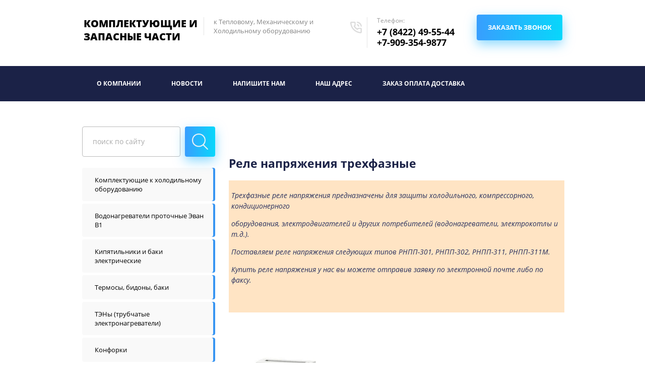

--- FILE ---
content_type: text/html; charset=utf-8
request_url: https://sfera-technology.ru/rele_napryazheniya_trehfaznye
body_size: 11342
content:
 <!doctype html>
 
<html lang="ru">
	 
	<head>
		 
		<meta charset="utf-8">
		 
		<meta name="robots" content="all"/>
		 <title>Реле напряжения трехфазные</title> 
		<meta name="description" content="Реле напряжения трехфазные РНПП">
		 
		<meta name="keywords" content="Реле напряжения трехфазные РНПП купить цена">
		 
		<meta name="SKYPE_TOOLBAR" content="SKYPE_TOOLBAR_PARSER_COMPATIBLE">
		<meta name="viewport" content="width=device-width, height=device-height, initial-scale=1.0, maximum-scale=1.0, user-scalable=no">
		 
		<meta name="msapplication-tap-highlight" content="no"/>
		 
		<meta name="format-detection" content="telephone=no">
		 
		<meta http-equiv="x-rim-auto-match" content="none">
		 
		<!--  -->
		<link rel="stylesheet" href="/g/css/styles_articles_tpl.css">
		 
		<link rel="stylesheet" href="/t/v20/images/css/styles.css">
		 
		<link rel="stylesheet" href="/t/v20/images/css/designblock.scss.css">
		 
		<link rel="stylesheet" href="/t/v20/images/css/s3_styles.scss.css">
		 
		<script src="/g/libs/jquery/1.10.2/jquery.min.js"></script>
		 
		<script src="/g/s3/misc/adaptiveimage/1.0.0/adaptiveimage.js"></script>
		 
            <!-- 46b9544ffa2e5e73c3c971fe2ede35a5 -->
            <script src='/shared/s3/js/lang/ru.js'></script>
            <script src='/shared/s3/js/common.min.js'></script>
        <link rel='stylesheet' type='text/css' href='/shared/s3/css/calendar.css' /><link rel='stylesheet' type='text/css' href='/shared/highslide-4.1.13/highslide.min.css'/>
<script type='text/javascript' src='/shared/highslide-4.1.13/highslide.packed.js'></script>
<script type='text/javascript'>
hs.graphicsDir = '/shared/highslide-4.1.13/graphics/';
hs.outlineType = null;
hs.showCredits = false;
hs.lang={cssDirection:'ltr',loadingText:'Загрузка...',loadingTitle:'Кликните чтобы отменить',focusTitle:'Нажмите чтобы перенести вперёд',fullExpandTitle:'Увеличить',fullExpandText:'Полноэкранный',previousText:'Предыдущий',previousTitle:'Назад (стрелка влево)',nextText:'Далее',nextTitle:'Далее (стрелка вправо)',moveTitle:'Передвинуть',moveText:'Передвинуть',closeText:'Закрыть',closeTitle:'Закрыть (Esc)',resizeTitle:'Восстановить размер',playText:'Слайд-шоу',playTitle:'Слайд-шоу (пробел)',pauseText:'Пауза',pauseTitle:'Приостановить слайд-шоу (пробел)',number:'Изображение %1/%2',restoreTitle:'Нажмите чтобы посмотреть картинку, используйте мышь для перетаскивания. Используйте клавиши вперёд и назад'};</script>
<link rel="icon" href="/favicon.ico" type="image/x-icon">
<link rel="apple-touch-icon" href="/touch-icon-iphone.png">
<link rel="apple-touch-icon" sizes="76x76" href="/touch-icon-ipad.png">
<link rel="apple-touch-icon" sizes="120x120" href="/touch-icon-iphone-retina.png">
<link rel="apple-touch-icon" sizes="152x152" href="/touch-icon-ipad-retina.png">
<meta name="msapplication-TileImage" content="/touch-w8-mediumtile.png"/>
<meta name="msapplication-square70x70logo" content="/touch-w8-smalltile.png" />
<meta name="msapplication-square150x150logo" content="/touch-w8-mediumtile.png" />
<meta name="msapplication-wide310x150logo" content="/touch-w8-widetile.png" />
<meta name="msapplication-square310x310logo" content="/touch-w8-largetile.png" />

		<link rel="stylesheet" href="/g/libs/jquery-popover/0.0.3/jquery.popover.css">
		 
		<script src="/g/libs/jquery-popover/0.0.3/jquery.popover.min.js" type="text/javascript"></script>
		 
		<script src="/g/s3/misc/form/1.0.0/s3.form.js" type="text/javascript"></script>
		 
		<script src="/g/libs/jquery-bxslider/4.1.2/jquery.bxslider.min.js" type="text/javascript"></script>
		  
		<script type="text/javascript" src="/t/v20/images/js/main.js"></script>
		  
		<!--[if lt IE 10]> <script src="/g/libs/ie9-svg-gradient/0.0.1/ie9-svg-gradient.min.js"></script> <script src="/g/libs/jquery-placeholder/2.0.7/jquery.placeholder.min.js"></script> <script src="/g/libs/jquery-textshadow/0.0.1/jquery.textshadow.min.js"></script> <script src="/g/s3/misc/ie/0.0.1/ie.js"></script> <![endif]-->
		<!--[if lt IE 9]> <script src="/g/libs/html5shiv/html5.js"></script> <![endif]-->
		   
	</head>
	 
	<body>
		 
		<div class="wrapper editorElement layer-type-wrapper inner" >
			  <div class="side-panel side-panel-61 widget-type-side_panel editorElement layer-type-widget widget-35" data-layers="['widget-15':['tablet-landscape':'inSide','tablet-portrait':'inSide','mobile-landscape':'inSide','mobile-portrait':'inSide'],'widget-13':['tablet-landscape':'inSide','tablet-portrait':'inSide','mobile-landscape':'inSide','mobile-portrait':'inSide'],'widget-14':['tablet-landscape':'inSide','tablet-portrait':'inSide','mobile-landscape':'inSide','mobile-portrait':'inSide']]" data-phantom="1" data-position="left">
	<div class="side-panel-top">
		<div class="side-panel-button">
			<span class="side-panel-button-icon">
				<span class="side-panel-button-icon-line"></span>
				<span class="side-panel-button-icon-line"></span>
				<span class="side-panel-button-icon-line"></span>
			</span>
		</div>
		<div class="side-panel-top-inner" ></div>
	</div>
	<div class="side-panel-mask"></div>
	<div class="side-panel-content">
				<div class="side-panel-content-inner"></div>
	</div>
</div>   
			<div class="editorElement layer-type-block ui-droppable block-6" >
				<div class="layout columned columns-2 layout_center layout_12_id_13" >
					<div class="layout column layout_13" >
						<div class="editorElement layer-type-block ui-droppable block-7" >
							<div class="layout column layout_14" >
								<div class="site-name widget-7 widget-type-site_name editorElement layer-type-widget">
									 <a href="http://sfera-technology.ru"> 						 						 						<div class="sn-wrap">   
									<div class="sn-text">
										<div class="align-elem">
											Комплектующие и запасные части
										</div>
									</div>
									  
								</div>
								 </a> 
						</div>
					</div>
					<div class="layout column layout_15" >
						<div class="site-description widget-8 widget-type-site_description editorElement layer-type-widget">
							 
							<div class="align-elem">
								к Тепловому, Механическому и Холодильному оборудованию
							</div>
							 
						</div>
					</div>
				</div>
			</div>
			<div class="layout column layout_16" >
				<div class="editorElement layer-type-block ui-droppable block-8" >
					<div class="layout column layout_17" >
						  	<div class="phones-17 widget-9 phones-block contacts-block widget-type-contacts_phone editorElement layer-type-widget">
		<div class="inner">
			<label class="cell-icon" for="tg-phones-17">
				<div class="icon"></div>
			</label>
			<input id="tg-phones-17" class="tgl-but" type="checkbox">
			<div class="block-body-drop">
				<div class="cell-text">
					<div class="title"><div class="align-elem">Телефон:</div></div>
					<div class="text_body">
						<div class="align-elem">
															<div><a href="tel:+7 (8422) 49-55-44">+7 (8422) 49-55-44</a></div><div><a href="tel:+7-909-354-9877">+7-909-354-9877</a></div>													</div>
					</div>
				</div>
			</div>
		</div>
	</div>
  
					</div>
					<div class="layout column layout_18" >
						  	<a class="button-18 widget-10 widget-type-button editorElement layer-type-widget" href="#"  data-wr-class="popover-wrap-18"><span>Заказать звонок</span></a>
  
					</div>
				</div>
			</div>
		</div>
	</div>
	<div class="editorElement layer-type-block ui-droppable block-10" >
		<div class="layout layout_center not-columned layout_22_id_23" >
			<div class="widget-13 horizontal menu-23 wm-widget-menu widget-type-menu_horizontal editorElement layer-type-widget" data-screen-button="more" data-responsive-tl="button" data-responsive-tp="button" data-responsive-ml="columned" data-more-text="..." data-child-icons="0">
				 
				<div class="menu-button">
					Меню
				</div>
				 
				<div class="menu-scroll">
					   <ul><li class="menu-item"><a href="/" ><span class="menu-item-text">О компании</span></a></li><li class="menu-item"><a href="/novosti" ><span class="menu-item-text">Новости</span></a></li><li class="menu-item"><a href="/mail" ><span class="menu-item-text">Напишите нам</span></a></li><li class="menu-item"><a href="/contacts" ><span class="menu-item-text">Наш адрес</span></a></li><li class="menu-item"><a href="/zakaz,_oplata,_dostavka" ><span class="menu-item-text">ЗАКАЗ ОПЛАТА ДОСТАВКА</span></a><ul class="level-2"><li><a href="/zakaz_oplata_dostavka_dlya_organiza" >ЗАКАЗ ОПЛАТА ДОСТАВКА ДЛЯ ОРГАНИЗАЦИЙ (ИП)</a></li><li><a href="/zakaz_oplata_dostavka_dlya_fiziches" >ЗАКАЗ ОПЛАТА ДОСТАВКА ДЛЯ ФИЗИЧЕСКИХ ЛИЦ</a></li></ul></li></ul> 
				</div>
				 
			</div>
		</div>
	</div>
	<div class="layout layout_center not-columned layout_center_2_id_12_1" >
		<div class="editorElement layer-type-block ui-droppable block-12" >
			<div class="layout layout_31_id_25" >
				  <div class="widget-15 search-25 wm-search widget-type-search editorElement layer-type-widget"
	 data-setting-type="fade"
	 data-setting-animate="0"
	 data-setting-animate_list="0,0,0,0,0"
		>
	<form class="wm-search-inner" method="get" action="/search">
		<input size="1" class="wm-input-default" placeholder="поиск по сайту" type="text" name="search" value="">
		<button class="wm-input-default" type="submit"></button>
	<re-captcha data-captcha="recaptcha"
     data-name="captcha"
     data-sitekey="6LddAuIZAAAAAAuuCT_s37EF11beyoreUVbJlVZM"
     data-lang="ru"
     data-rsize="invisible"
     data-type="image"
     data-theme="light"></re-captcha></form>
</div>  
				<div class="widget-14 popup menu-24 wm-widget-menu vertical widget-type-menu_vertical editorElement layer-type-widget" data-child-icons="0">
					   
					<div class="menu-button">
						Меню
					</div>
					 
					<div class="menu-scroll">
						    <ul><li class="menu-item"><a href="/holodilniki" ><span class="menu-item-text">Комплектующие к холодильному оборудованию</span></a></li><li class="delimiter"></li><li class="menu-item"><a href="/protochnyye-vodonagrevateli-elektricheskiye" ><span class="menu-item-text">Водонагреватели проточные Эван В1</span></a></li><li class="delimiter"></li><li class="menu-item"><a href="/kipyatilniki" ><span class="menu-item-text">Кипятильники и баки электрические</span></a></li><li class="delimiter"></li><li class="menu-item"><a href="/termosy,_bidony,_baki" ><span class="menu-item-text">Термосы, бидоны, баки</span></a></li><li class="delimiter"></li><li class="menu-item"><a href="/teny" ><span class="menu-item-text">ТЭНы (трубчатые электронагреватели)</span></a></li><li class="delimiter"></li><li class="menu-item"><a href="/konforki" ><span class="menu-item-text">Конфорки</span></a></li><li class="delimiter"></li><li class="menu-item"><a href="/perekluchateli" ><span class="menu-item-text">Переключатели</span></a></li><li class="delimiter"></li><li class="menu-item"><a href="/spirali_s_busami1" ><span class="menu-item-text">Спирали с бусами</span></a></li><li class="delimiter"></li><li class="menu-item"><a href="/termostaty,_termoregulya" ><span class="menu-item-text">Термостаты, терморегуляторы, термоограничители</span></a></li><li class="delimiter"></li><li class="menu-item"><a href="/nozhi_i_reshetki_k_myasorubkam" ><span class="menu-item-text">Ножи и решетки для мясорубок и волчков</span></a></li><li class="delimiter"></li><li class="menu-item"><a href="/kontrollery_upravleniya1" ><span class="menu-item-text">Контроллеры управления, электронные терморегуляторы</span></a></li><li class="delimiter"></li><li class="menu-item"><a href="/ustroystva_zaschity_ot_n" ><span class="menu-item-text">Устройства защиты от накипи и коррозии водонагревателей, стиральных машин, посудомоечных машин, кипятильников, котлов</span></a></li><li class="delimiter"></li><li class="opened menu-item"><a href="/ustroystva_zaschity_oborudovaniya_o" ><span class="menu-item-text">Устройства защиты оборудования от аварий в электросети</span></a></li><li class="delimiter"></li><li class="menu-item"><a href="/smazki" ><span class="menu-item-text">Смазки</span></a></li><li class="delimiter"></li><li class="menu-item"><a href="/profili_silikonovye" ><span class="menu-item-text">Профили силиконовые</span></a></li><li class="delimiter"></li><li class="menu-item"><a href="/komplektuyuschie_k_myaso" ><span class="menu-item-text">Комплектующие к мясорубкам</span></a></li><li class="delimiter"></li><li class="menu-item"><a href="/komplektuyuschie_k_kotlam_pischevar" ><span class="menu-item-text">Комплектующие к котлам пищеварочным</span></a></li><li class="delimiter"></li><li class="menu-item"><a href="/komplektuyuschie_k_kipyatilnikam" ><span class="menu-item-text">Комплектующие для кипятильника КНЭ Дебис, кипятильника КНА, КНЭ Каскад-ТМ</span></a></li><li class="delimiter"></li><li class="menu-item"><a href="/price" ><span class="menu-item-text">Прайс-лист</span></a></li><li class="delimiter"></li><li class="menu-item"><a href="/partneram" ><span class="menu-item-text">Партнерам</span></a></li><li class="delimiter"></li><li class="menu-item"><a href="/karta_sayta" ><span class="menu-item-text">Карта сайта</span></a></li><li class="delimiter"></li><li class="menu-item"><a href="/search" ><span class="menu-item-text">Поиск по сайту</span></a></li><li class="delimiter"></li><li class="menu-item"><a href="/doska_obyavleniy" ><span class="menu-item-text">Доска объявлений</span></a></li><li class="delimiter"></li><li class="menu-item"><a href="/users" ><span class="menu-item-text">Регистрация</span></a></li></ul> 
					</div>
					 
				</div>
			</div>
			<div class="layout layout_31_id_26" >
				<div class="editorElement layer-type-text text-2" >
					Рады приветствовать Вас на нашем сайте!
				</div>
				<div class="editorElement layer-type-block ui-droppable block-11" >
					<h1 class="h1 widget-17 widget-type-h1 editorElement layer-type-widget">
						Реле напряжения трехфазные
					</h1>
					<article class="content-27 content widget-16 widget-type-content editorElement layer-type-widget">
<table border="0" class="table0" style="height: 100px;" width="780">
	<tbody>
		<tr>
			<td align="left" style="background-color: #ffe4c4;" valign="top">
			<p><em>Трехфазные реле напряжения предназначены для защиты холодильного, компрессорного, кондиционерного&nbsp;</em></p>

			<p><em><em>оборудования, электродвигателей и других потребителей (водонагреватели, электрокотлы и т.д.).</em></em></p>

			<p><em>Поставляем реле напряжения следующих типов РНПП-301, РНПП-302, РНПП-311, РНПП-311М.</em></p>

			<p><em>Купить&nbsp;реле напряжения&nbsp;у нас вы можете отправив заявку по электронной почте либо по факсу.</em></p>

			<p>&nbsp;</p>
			</td>
		</tr>
	</tbody>
</table>

<p>&nbsp;</p>

<p>&nbsp;&nbsp;</p>

<table border="0" class="table0" style="height: 205px;" width="780">
	<tbody>
		<tr>
			<td align="center" valign="top"><img border="0" height="160" src="/thumb/2/ZCqd5wLAPGG8FLzirA6kEA/r/d/301_2.jpg" title="[без названия]" width="143" /></td>
			<td align="left" style="width: 450px;" valign="top">
			<p><strong><em>Реле напряжения РНПП-301</em></strong></p>

			<p>Предназначено для защиты трехфазных потребителей от основных</p>

			<p>видов аварий:</p>

			<p>- выход действующего напряжения за допустимые пределы;</p>

			<p>- нарушение чередования и слипания фаз;</p>

			<p>- нарушение полнофазности и симметричности напряжения.</p>

			<p>Реле при отклонении параметров электрической сети отключает</p>

			<p>потребителя&nbsp;посредством управления катушкой магнитного</p>

			<p>пускателя с автоматическим включения ее после</p>

			<p align="left">восстановления параметров напряжения.</p>

			<p align="left">Также реле контролирует состояние силовых контактов магнитного</p>

			<p align="left">пускателя до и после включения нагрузки (подгорание, слипание).</p>

			<p align="left">Реле может работать в двух режимах:</p>

			<p align="left">- контроль фазных напряжений;</p>

			<p align="left">- контроль линейных напряжений.</p>

			<p align="left">Работает в сетях с изолированной и глухозаземленной нейтралью.</p>

			<p align="left">Характеристики:</p>

			<p align="left">- номинальное фазное/линейное напряжение, 220/380 В;</p>

			<p align="left">- диапазон регулирования срабатывания по U мин, 5-25% U ном;</p>

			<p align="left">- диапазон регулирования срабатывания по U макс, 5-25% U ном;</p>

			<p align="left">- диапазон регулирования по перекосу фаз, 5-20% к меньшему</p>

			<p align="left">значению одной из фаз;</p>

			<p align="left">- диапазон регулирования времени срабатывания по U мин, 0-20 с;</p>

			<p align="left">- диапазон регулирования времени срабатывания по всем видам</p>

			<p align="left">аварий кроме U мин, 0-10 с;</p>

			<p align="left">- диапазон регулирования времени автоматического повторного</p>

			<p align="left">включения после срабатывания и восстановления параметров</p>

			<p align="left">в сети, 0-600 с;</p>

			<p align="left">- максимальный коммутируемый ток выходных контактов, 5 А;</p>

			<p align="left">- коммутационный ресурс контактов при нагрузке&nbsp;5 А, 100 тысяч;</p>

			<p align="left">- габаритные размеры, 90х70х65 мм (4S).</p>

			<p align="left">Монтаж на DIN-рейку.</p>

			<p align="left">Винтовые&nbsp;контактные группы.</p>

			<p align="left">Индикатор наличия напряжения в сети.</p>

			<p align="left">Индикатор включения нагрузки.</p>

			<p align="left">Индикаторы аварии напряжений/контроля контактов МП.</p>

			<p align="left"><em><span style="color: #008000;">Цена: от&nbsp;2200 рублей</span></em></p>

			<p align="left">&nbsp;</p>
			</td>
		</tr>
		<tr>
			<td align="center" valign="top"><img border="0" height="160" src="/thumb/2/ApTPy8cxmiz0tDE4d9KgFw/r/d/302_1.jpg" title="[без названия]" width="160" /></td>
			<td>
			<p><strong><em>Реле напряжения РНПП-302</em></strong></p>

			<p>Предназначено для защиты трехфазных потребителей от основных</p>

			<p>видов аварий:</p>

			<p>- выход действующего напряжения за допустимые пределы;</p>

			<p>- нарушение чередования и слипания фаз;</p>

			<p>- нарушение полнофазности и симметричности напряжения.</p>

			<p>Реле при отклонении параметров электрической сети отключает</p>

			<p>потребителя&nbsp;посредством управления катушкой магнитного</p>

			<p>пускателя с автоматическим включения ее после</p>

			<p align="left">восстановления параметров напряжения.</p>

			<p align="left">Также реле контролирует состояние силовых контактов магнитного</p>

			<p align="left">пускателя до и после включения нагрузки (подгорание, слипание).</p>

			<p align="left">Реле может работать в&nbsp;четырех режимах:</p>

			<p align="left">- реле обрыва фаз (контроль наличия напряжений);</p>

			<p align="left">-&nbsp;реле минимального напряжения;</p>

			<p align="left">- реле максимального напряжения;</p>

			<p align="left">-&nbsp;реле минимального и максимального напряжений.</p>

			<p align="left">Работает в сетях с изолированной и глухозаземленной нейтралью.</p>

			<p align="left">Характеристики:</p>

			<p align="left">- номинальное фазное/линейное напряжение, 220/380 (230/400) В;</p>

			<p align="left">- диапазон регулирования срабатывания по U мин, 85-230&nbsp;</p>

			<p align="left">(147-398) В;</p>

			<p align="left">- диапазон регулирования срабатывания по U макс,&nbsp;235-295</p>

			<p align="left">(407-510) В;</p>

			<p align="left">- диапазон регулирования по перекосу фаз, 10-80 (17-138) В;</p>

			<p align="left">- диапазон отдельного регулирования времени срабатывания</p>

			<p align="left">по U мин, U макс, перекосу фаз, по обрыву фаз 0,1-30 с;</p>

			<p align="left">- диапазон регулирования времени автоматического повторного</p>

			<p align="left">включения после срабатывания и восстановления параметров</p>

			<p align="left">в сети, 0,5-600 с;</p>

			<p align="left">- максимальный коммутируемый ток выходных контактов,&nbsp;8 А;</p>

			<p align="left">- габаритные размеры, 86х70х59 мм (4S).</p>

			<p align="left">Монтаж на DIN-рейку.</p>

			<p align="left">Винтовые&nbsp;контактные группы.</p>

			<p align="left">Цифровой индикатор наличия напряжения в сети.</p>

			<p align="left">Индикатор включения нагрузки.</p>

			<p align="left">Индикаторы аварии по фазам.</p>

			<p align="left"><em><span style="color: #008000;">Цена: 2200 рублей</span></em></p>

			<p align="left"><em><span style="color: #008000;">В наличии.</span></em></p>

			<p align="left">&nbsp;</p>
			</td>
		</tr>
		<tr>
			<td align="center" valign="top"><img border="0" height="160" src="/d/311.jpg" title="[без названия]" width="160" /></td>
			<td>
			<p><strong><em>Реле напряжения РНПП-311 (упрощенный&nbsp;РНПП-301)</em></strong></p>

			<p>Предназначено для защиты трехфазных потребителей от основных</p>

			<p>видов аварий:</p>

			<p>- выход действующего напряжения за допустимые пределы;</p>

			<p>- нарушение чередования и слипания фаз;</p>

			<p>- нарушение полнофазности и симметричности напряжения.</p>

			<p>Реле при отклонении параметров электрической сети отключает</p>

			<p>потребителя&nbsp;посредством управления катушкой магнитного</p>

			<p>пускателя с автоматическим включения ее после</p>

			<p align="left">восстановления параметров напряжения.</p>

			<p align="left">Работает в сетях с изолированной и глухозаземленной нейтралью.</p>

			<p align="left">Характеристики:</p>

			<p align="left">- номинальное фазное/линейное напряжение, 220/380 В;</p>

			<p align="left">- диапазон регулирования срабатывания по U мин/U макс,</p>

			<p align="left">5-25% U ном;</p>

			<p align="left">- значение перекоса фаз,&nbsp;60 В;</p>

			<p align="left">- время срабатывания по U мин, 12 с;</p>

			<p align="left">- время срабатывания по U макс, 1,5 с;</p>

			<p align="left">- время автоматического повторного включения после</p>

			<p align="left">&nbsp;срабатывания и восстановления параметров в сети, 5 с</p>

			<p align="left">(10, 60, 100, 150, 200, 250 с - опция);</p>

			<p align="left">- максимальный коммутируемый ток выходных контактов,&nbsp;3 А;</p>

			<p align="left">- коммутационный ресурс контактов при нагрузке&nbsp;3 А, 100 тысяч;</p>

			<p align="left">- габаритные размеры, 90х52х65 мм (3S).</p>

			<p align="left">Монтаж на DIN-рейку.</p>

			<p align="left">Винтовые&nbsp;контактные группы.</p>

			<p align="left">Индикаторы наличия напряжения в сети.</p>

			<p align="left">Индикатор аварии напряжений.</p>

			<p align="left"><em><span style="color: #008000;">Цена: от&nbsp;1250 рублей</span></em></p>

			<p align="left">&nbsp;</p>
			</td>
		</tr>
		<tr>
			<td align="center" valign="top"><img border="0" height="160" src="/thumb/2/96E9SeL5k8inDgRUBxhjDg/r/d/311_1.jpg" title="[без названия]" width="105" /></td>
			<td>
			<p><strong><em>Реле напряжения РНПП-311М</em></strong></p>

			<p>Предназначено для защиты трехфазных потребителей от основных</p>

			<p>видов аварий:</p>

			<p>- выход действующего напряжения за допустимые пределы;</p>

			<p>- нарушение чередования и слипания фаз;</p>

			<p>- нарушение полнофазности и симметричности напряжения.</p>

			<p>Реле при отклонении параметров электрической сети отключает</p>

			<p>потребителя&nbsp;посредством управления катушкой магнитного</p>

			<p>пускателя с автоматическим включения ее после</p>

			<p align="left">восстановления параметров напряжения.</p>

			<p align="left">Работает в сетях с изолированной и глухозаземленной нейтралью.</p>

			<p align="left">Характеристики:</p>

			<p align="left">- номинальное фазное/линейное напряжение, 220/380 (230/400) В;</p>

			<p align="left">- диапазон регулирования срабатывания по U мин/U макс,</p>

			<p align="left">5-50% U ном;</p>

			<p align="left">- значение перекоса фаз,&nbsp;60 В;</p>

			<p align="left">- диапазон регулирования времени срабатывания кроме U мин,</p>

			<p align="left">0-10 с;</p>

			<p align="left">- времени срабатывания&nbsp;по U мин, 12 с;</p>

			<p align="left">- диапазон регулирования времени автоматического повторного</p>

			<p align="left">включения после срабатывания и восстановления параметров</p>

			<p align="left">в сети, 0-600 с;</p>

			<p align="left">- максимальный коммутируемый ток выходных контактов, 5 А;</p>

			<p align="left">- коммутационный ресурс контактов при нагрузке&nbsp;5 А, 100 тысяч;</p>

			<p align="left">- габаритные размеры, 92х35х58 мм (2S).</p>

			<p align="left">Монтаж на DIN-рейку.</p>

			<p align="left">Винтовые&nbsp;контактные группы.</p>

			<p align="left">Индикаторы наличия напряжения в сети.</p>

			<p align="left">Индикатор аварии напряжений.</p>

			<p align="left"><em><span style="color: #008000;">Цена: от&nbsp;1250 рублей</span></em></p>
			</td>
		</tr>
		<tr>
			<td>&nbsp;</td>
			<td>&nbsp;</td>
		</tr>
	</tbody>
</table>


 
					</article>
				</div>
				  	
	
	
	
		
	<div class="horizontal_blocklist horizontal_blocklist-33 widget-18 horizontal_mode widget-type-block_list_horizontal editorElement layer-type-widget" data-slider="0,0,0,0,0" data-swipe="0,0,0,0,0" data-setting-mode="horizontal" data-setting-pause="4000" data-setting-auto="1" data-setting-controls="1,1,1,1,1" data-setting-pager="1,1,1,1,1" data-setting-pager_selector=".horizontal_blocklist-33 .pager-wrap" data-setting-prev_selector=".horizontal_blocklist-33 .prev" data-setting-next_selector=".horizontal_blocklist-33 .next" data-setting-count="2" data-setting-columns="3,2,2,1,1" data-setting-move="" data-setting-prev_text="" data-setting-next_text="" data-setting-auto_controls_selector=".horizontal_blocklist-33 .auto_controls" data-setting-auto_controls="0,0,0,0,0" data-setting-autoControlsCombine="0">

						<div class="body-outer">
			<div class="body">
				<div class="swipe-shadow-left"></div>
				<div class="swipe-shadow-right"></div>
				<div class="list"><div class="item-outer"><div class="item"><div class="item_header"></div><div class="item_body"><div class="item_figure"><div class="image"><span class="img-convert img-cover"><img src="/thumb/2/RrVea1d4r0xJ6_6d4MuovQ/r100/d/11.png" alt="Мы строим свои взаимоотношения"></span></div></div><div class="item_detail"><span class="title"><div class="align-elem">Мы строим свои взаимоотношения</div></span><div class="text"><div class="align-elem"><p>учитывая интересы наших партнеров</p></div></div><div class="price-wrap"></div></div></div></div></div><div class="item-outer"><div class="item"><div class="item_header"></div><div class="item_body"><div class="item_figure"><div class="image"><span class="img-convert img-cover"><img src="/thumb/2/o946QDZLPA7hVR3sEPS0xQ/r100/d/22.png" alt="Мы проводим открытую информационную политику"></span></div></div><div class="item_detail"><span class="title"><div class="align-elem">Мы проводим открытую информационную политику</div></span><div class="text"><div class="align-elem"><p>по отношению к партнерам</p></div></div><div class="price-wrap"></div></div></div></div></div><div class="item-outer"><div class="item"><div class="item_header"></div><div class="item_body"><div class="item_figure"><div class="image"><span class="img-convert img-cover"><img src="/thumb/2/X7tSaw-5dTlisHVYrug7mQ/r100/d/33.png" alt="Мы заинтересованы"></span></div></div><div class="item_detail"><span class="title"><div class="align-elem">Мы заинтересованы</div></span><div class="text"><div class="align-elem"><p>в долгосрочном характере отношений</p></div></div><div class="price-wrap"></div></div></div></div></div></div>
			</div>
		</div>
		<div class="footer">
								</div>
							<div class="controls">
				<span class="prev"></span>
				<span class="next"></span>
			</div>
			
		<div class="bx-pager-wrap">
			<div class="bx-auto_controls">
									<div class="auto_controls"></div>
			
									<div class="pager-wrap"></div>
			
			</div>
		</div>
	</div>
    	
	
	
	
	
	<div class="news-35 news-block widget-19 vertical_mode widget-type-news editorElement layer-type-widget" data-slider="0,0,0,0,0" data-swipe="0,0,0,0,0" data-setting-mode="vertical" data-setting-pause="4000" data-setting-auto="1" data-setting-controls="1,1,1,1,1" data-setting-pager="1,1,1,1,1" data-setting-pager_selector=".news-35 .pager-wrap" data-setting-prev_selector=".news-35 .prev" data-setting-next_selector=".news-35 .next" data-setting-count="3" data-setting-columns="auto,2,2,1,1" data-setting-move="" data-setting-prev_text="" data-setting-next_text="" data-setting-auto_controls_selector=".news-35 .auto_controls" data-setting-auto_controls="0,0,0,0,0" data-setting-autoControlsCombine="0">

					<div class="news__header">
				<div class="news__title"><div class="align-elem">Последние новости</div></div>
							</div>
				<div class="body-outer">
			<div class="body">
				<div class="swipe-shadow-left"></div>
				<div class="swipe-shadow-right"></div>
				<div class="news__list"><div class="item-outer"><div class="item"><div class="item__date"><span><ins>13</ins>сентября</span></div><div class="item__title"><a href="/novosti?mode=news_post&view=14113709"><span class="align-elem">Спираль КЭ-0,12 с бусами 400 рублей</span></a></div><div class="item__text"><div class="align-elem"></div></div></div></div><div class="item-outer"><div class="item"><div class="item__date"><span><ins>11</ins>сентября</span></div><div class="item__title"><a href="/novosti?mode=news_post&view=5762713"><span class="align-elem">Тэн Эван 4 кВт котла ЭПО, котла Warmos 1250 рублей</span></a></div><div class="item__text"><div class="align-elem"></div></div></div></div><div class="item-outer"><div class="item"><div class="item__date"><span><ins>29</ins>августа</span></div><div class="item__title"><a href="/novosti?mode=news_post&view=7793908"><span class="align-elem">Тэн 107 кипятильника КНА Каскад-ТМ Челябинск 1200 рублей</span></a></div><div class="item__text"><div class="align-elem"></div></div></div></div></div>
			</div>
		</div>
		<div class="news__footer">
			<div class="news__all">			</div>
		</div>
							<div class="controls">
				<span class="prev"></span>
				<span class="next"></span>
			</div>
			
		<div class="bx-pager-wrap">
			<div class="bx-auto_controls">
									<div class="auto_controls"></div>
			
									<div class="pager-wrap"></div>
			
			</div>
		</div>
	</div>
  
			</div>
		</div>
	</div>
	<div class="editorElement layer-type-block ui-droppable ui-droppable-hover ui-state-hover block-20" >
		<div class="editorElement layer-type-block ui-droppable block-21" >
			<div class="layout columned columns-3 layout_center layout_49_id_54" >
				<div class="layout column layout_54" >
					<div class="site-copyright widget-30 widget-type-site_copyright editorElement layer-type-widget">
						 
						<div class="align-elem">
							   Copyright &copy; 2008 - 2026							<br />
							 
						</div>
						 
					</div>
				</div>
				<div class="layout column layout_50" >
					<div class="editorElement layer-type-block ui-droppable block-22" >
						<div class="layout column layout_53" >
							      <div class="address-53 widget-29 address-block contacts-block widget-type-contacts_address editorElement layer-type-widget">
        <div class="inner">
            <label class="cell-icon" for="tg53">
                <div class="icon"></div>
            </label>
            <input id="tg53" class="tgl-but" type="checkbox">
            <div class="block-body-drop">
                <div class="cell-text">
                    <div class="title"><div class="align-elem">Адрес:</div></div>
                    <div class="text_body">
                        <div class="align-elem">Россия, г. Ульяновск, <br />
432072, <br />
пр-т. Ленинского комсомола, 44</div>
                    </div>
                </div>
            </div>
        </div>
    </div>
  
						</div>
						<div class="layout layout_50_id_52" >
							  	<div class="phones-52 widget-28 phones-block contacts-block widget-type-contacts_phone editorElement layer-type-widget">
		<div class="inner">
			<label class="cell-icon" for="tg-phones-52">
				<div class="icon"></div>
			</label>
			<input id="tg-phones-52" class="tgl-but" type="checkbox">
			<div class="block-body-drop">
				<div class="cell-text">
					<div class="title"><div class="align-elem">Телефон:</div></div>
					<div class="text_body">
						<div class="align-elem">
															<div><a href="tel:+7 (8422) 49-55-44">+7 (8422) 49-55-44</a></div><div><a href="tel:+7-909-354-9877">+7-909-354-9877</a></div>													</div>
					</div>
				</div>
			</div>
		</div>
	</div>
    	<div class="email-51 widget-27 email-block contacts-block widget-type-contacts_email editorElement layer-type-widget">
		<div class="inner">
			<label class="cell-icon" for="tg-email-51">
				<div class="icon"></div>
			</label>
			<input id="tg-email-51" class="tgl-but" type="checkbox">
			<div class="block-body-drop">
				<div class="cell-text">
					<div class="title"><div class="align-elem">Email:</div></div>
					<div class="text_body">
						<div class="align-elem"><a href="mailto:sfera-technology@yandex.ru">sfera-technology@yandex.ru</a></div>
					</div>
				</div>
			</div>
		</div>
	</div>
  
						</div>
					</div>
				</div>
				<div class="layout column layout_59" >
					<div class="site-counters widget-34 widget-type-site_counters editorElement layer-type-widget">
						 <!-- Yandex.Metrika -->
<script src="//mc.yandex.ru/metrika/watch.js" type="text/javascript"></script>
<div style="display:none;"><script type="text/javascript">
try { var yaCounter1052798 = new Ya.Metrika(1052798); } catch(e){}
</script></div>
<noscript><div style="position:absolute"><img src="//mc.yandex.ru/watch/1052798" alt="" /></div></noscript>
<!-- /Yandex.Metrika -->

<!--LiveInternet counter--><script type="text/javascript"><!--
document.write("<a href='//www.liveinternet.ru/click' "+
"target=_blank><img src='//counter.yadro.ru/hit?t52.12;r"+
escape(document.referrer)+((typeof(screen)=="undefined")?"":
";s"+screen.width+"*"+screen.height+"*"+(screen.colorDepth?
screen.colorDepth:screen.pixelDepth))+";u"+escape(document.URL)+
";"+Math.random()+
"' alt='' title='LiveInternet: показано число просмотров и"+
" посетителей за 24 часа' "+
"border=0 width=88 height=31><\/a>")//--></script><!--/LiveInternet-->

<!--Rating@Mail.ru counter-->
<script language="javascript" type="text/javascript"><!--
d=document;var a='';a+=';r='+escape(d.referrer);js=10;//--></script>
<script language="javascript1.1" type="text/javascript"><!--
a+=';j='+navigator.javaEnabled();js=11;//--></script>
<script language="javascript1.2" type="text/javascript"><!--
s=screen;a+=';s='+s.width+'*'+s.height;
a+=';d='+(s.colorDepth?s.colorDepth:s.pixelDepth);js=12;//--></script>
<script language="javascript1.3" type="text/javascript"><!--
js=13;//--></script><script language="javascript" type="text/javascript"><!--
d.write('<a href="//top.mail.ru/jump?from=1594232" target="_top">'+
'<img src="//d3.c5.b8.a1.top.mail.ru/counter?id=1594232;t=78;js='+js+
a+';rand='+Math.random()+'" alt="Рейтинг@Mail.ru" border="0" '+
'height="31" width="38"><\/a>');if(11<js)d.write('<'+'!-- ');//--></script>
<noscript><a target="_top" href="//top.mail.ru/jump?from=1594232">
<img src="//d3.c5.b8.a1.top.mail.ru/counter?js=na;id=1594232;t=78" 
height="31" width="38" border="0" alt="Рейтинг@Mail.ru"></a></noscript>
<script language="javascript" type="text/javascript"><!--
if(11<js)d.write('--'+'>');//--></script>
<!--// Rating@Mail.ru counter-->

<!-- Top100 (Kraken) Counter -->
<script>
    (function (w, d, c) {
    (w[c] = w[c] || []).push(function() {
        var options = {
            project: 7727338,
        };
        try {
            w.top100Counter = new top100(options);
        } catch(e) { }
    });
    var n = d.getElementsByTagName("script")[0],
    s = d.createElement("script"),
    f = function () { n.parentNode.insertBefore(s, n); };
    s.type = "text/javascript";
    s.async = true;
    s.src =
    (d.location.protocol == "https:" ? "https:" : "http:") +
    "//st.top100.ru/top100/top100.js";

    if (w.opera == "[object Opera]") {
    d.addEventListener("DOMContentLoaded", f, false);
} else { f(); }
})(window, document, "_top100q");
</script>
<noscript>
  <img src="//counter.rambler.ru/top100.cnt?pid=7727338" alt="Топ-100" />
</noscript>
<!-- END Top100 (Kraken) Counter -->
<!--__INFO2026-01-21 02:33:33INFO__-->
 
					</div>
				</div>
			</div>
		</div>
		<div class="editorElement layer-type-block ui-droppable block-23" >
			<div class="layout columned columns-2 layout_center layout_56_id_58" >
				<div class="layout column layout_58" >
					<div class="mega-copyright widget-33 [param.main_params.logo_type.css_class] widget-type-mega_copyright editorElement layer-type-widget">
						<span style='font-size:14px;' class='copyright'><!--noindex--><a target="_blank" rel="nofollow" class="copyright" href="https://megagroup.ru/price"  title="Разработка веб сайтов.">Разработка веб сайта</a> sfera-technology.ru: MegaGroup.ru.<!--/noindex--></span>
					</div>
				</div>
				<div class="layout column layout_57" >
					<div class="widget-32 widgetsocial-57 widget-type-social_links editorElement layer-type-widget">
						 <div class="soc-content"> <div class="soc-item vk"><a href="https://vk.com/" class="soc" target="_blank"><span class="wg-soc-icon"></span></a></div><div class="soc-item fb"><a href="https://www.facebook.com/" class="soc" target="_blank"><span class="wg-soc-icon"></span></a></div><div class="soc-item tw"><a href="https://twitter.com/" class="soc" target="_blank"><span class="wg-soc-icon"></span></a></div><div class="soc-item youtube"><a href="https://www.youtube.com/" class="soc" target="_blank"><span class="wg-soc-icon"></span></a></div></div>
	</div>
</div>
</div>
</div>
</div>
</div>

<!-- assets.bottom -->
<!-- </noscript></script></style> -->
<script src="/my/s3/js/site.min.js?1768462484" ></script>
<script >/*<![CDATA[*/
var megacounter_key="d68ef49faac2ca2843fe176864c58632";
(function(d){
    var s = d.createElement("script");
    s.src = "//counter.megagroup.ru/loader.js?"+new Date().getTime();
    s.async = true;
    d.getElementsByTagName("head")[0].appendChild(s);
})(document);
/*]]>*/</script>
<script >/*<![CDATA[*/
$ite.start({"sid":61459,"vid":1667044,"aid":4620,"stid":1,"cp":21,"active":true,"domain":"sfera-technology.ru","lang":"ru","trusted":false,"debug":false,"captcha":3,"onetap":[{"provider":"vkontakte","provider_id":"51977605","code_verifier":"JY2EhYzBjJYYTT3mUMlYRYAZlYkYzVwmmkmDYzNMwjD"}]});
/*]]>*/</script>
<!-- /assets.bottom -->
</body>
 
</html>

--- FILE ---
content_type: text/css
request_url: https://sfera-technology.ru/t/v20/images/css/styles.css
body_size: 15849
content:
@import "fonts.css";
html{font-family:sans-serif;-ms-text-size-adjust:100%;-webkit-text-size-adjust:100%;}body{margin:0;background: #fff;}body::before{content:""; height: 1px; display: block; margin-top: -1px;}article,aside,details,figcaption,figure,footer,header,hgroup,main,menu,nav,section,summary{display:block}audio,canvas,progress,video{display:inline-block;vertical-align:baseline}audio:not([controls]){display:none;height:0}[hidden],template{display:none}a{background-color:transparent;color:inherit;}a:active,a:hover{outline:0}abbr[title]{border-bottom:1px dotted}b,strong{font-weight:bold}dfn{font-style:italic}h1{margin: 0; font-size: inherit; font-weight: inherit;}mark{background:#ff0;color:#000}small{font-size:80%}sub,sup{font-size:75%;line-height:0;position:relative;vertical-align:baseline}sup{top:-0.5em}sub{bottom:-0.25em}img{border:0}svg:not(:root){overflow:hidden}figure{margin:1em 40px}hr{box-sizing:content-box;height:0}pre{overflow:auto}code,kbd,pre,samp{font-family:monospace,monospace;font-size:1em}button,input,optgroup,select,textarea{color:#000;font:inherit;margin:0}button{overflow:visible}button,select{text-transform:none}button,html input[type="button"],input[type="reset"],input[type="submit"]{-webkit-appearance:button;cursor:pointer}button[disabled],html input[disabled]{cursor:default}button::-moz-focus-inner,input::-moz-focus-inner{border:0;padding:0}input{line-height:normal}input[type="checkbox"],input[type="radio"]{box-sizing:border-box;padding:0}input[type="number"]::-webkit-inner-spin-button,input[type="number"]::-webkit-outer-spin-button{height:auto}input[type="search"]{-webkit-appearance:textfield;box-sizing:content-box}input[type="search"]::-webkit-search-cancel-button,input[type="search"]::-webkit-search-decoration{-webkit-appearance:none}fieldset{border:1px solid silver;margin:0 2px;padding:.35em .625em .75em}legend{border:0;padding:0}textarea{overflow:auto}optgroup{font-weight:bold}table{border-collapse:collapse;border-spacing:0}
body.noscroll {overflow: hidden !important;}
.removed, .hidden { display: none !important;}
.editorElement, .layout {
	box-sizing: border-box;
	padding-top: .02px;
	padding-bottom: .02px;
}
.editorElement { word-wrap: break-word;}
.vertical-middle {white-space: nowrap;}
.vertical-middle>* {white-space: normal;display: inline-block;vertical-align: middle;}
.vertical-middle::after {height: 100%;width: 0;display: inline-block;vertical-align: middle;content: "";}
.wrapper {margin: 0 auto;height: auto !important;height: 100%;min-height: 100%;min-height: 100vh;overflow: hidden;max-width: 100%;}
.wrapper > * { max-width: 100%; }
.editorElement .removed+.delimiter, .editorElement .delimiter:first-child {display: none;}
.wm-input-default {border: none; background: none; padding: 0;}
/* tooltip */
@keyframes show_hide {
	0% { left:85%; opacity: 0; width: auto; height: auto; padding: 5px 10px; font-size: 12px;}
	20% { left: 100%; opacity: 1; width: auto; height: auto; padding: 5px 10px; font-size: 12px;}
	100% { left: 100%; opacity: 1; width: auto; height: auto; padding: 5px 10px; font-size: 12px;}
}
@keyframes show_hide_after {
	0% {width: 5px; height: 5px;}
	100% {width: 5px; height: 5px;}
}
/* tooltip for horizontal */
@keyframes horizontal_show_hide {
	0% { top:95%; opacity: 0; width: 100%; height: auto; padding: 5px 10px; font-size: 12px;}
	20% { top: 100%; opacity: 1; width: 100%; height: auto; padding: 5px 10px; font-size: 12px;}
	100% { top: 100%; opacity: 1; width: 100%; height: auto; padding: 5px 10px; font-size: 12px;}
}
.wm-tooltip {display: none;position: absolute;z-index:100;top: 0;left: 100%;background: #FBFDDD;color: #CA3841;padding: 5px 10px;border-radius: 3px;box-shadow: 1px 2px 3px rgba(0,0,0,.3); white-space: nowrap; box-sizing: border-box;}
.wm-tooltip::after {content: "";font-size: 0;background: inherit;width: 5px;height: 5px;position: absolute;top: 50%;left: -3px;margin: -2px 0 0;box-shadow: 0 1px 0 rgba(0,0,0,.1), 0 2px 0 rgba(0,0,0,.1);transform: rotate(45deg);}
.error .wm-tooltip {display: block;padding: 0;font-size: 0;animation: show_hide 4s;}
.error .wm-tooltip::after {width: 0;height: 0;animation: show_hide_after 4s;}
.horizontal_mode .wm-tooltip {top: 100%; left: 0; width: 100%; white-space: normal; margin: 5px 0 0; text-align: center;}
.horizontal_mode .wm-tooltip::after {left: 50%; top: 0; margin: -2px 0 0; box-shadow: 0 -1px 0 rgba(0,0,0,.1), 0 -2px 0 rgba(0,0,0,.1);}
.error .horizontal_mode .wm-tooltip, .horizontal_mode .error .wm-tooltip {animation: horizontal_show_hide 4s;}
@media all and (max-width: 960px) {
	.wm-tooltip {top: 100%; left: 0; width: 100%; white-space: normal; margin: 5px 0 0; text-align: center;}
	.wm-tooltip::after {left: 50%; top: 0; margin: -2px 0 0; box-shadow: 0 -1px 0 rgba(0,0,0,.1), 0 -2px 0 rgba(0,0,0,.1);}
	.error .wm-tooltip {animation: horizontal_show_hide 4s;}
}
table.table0 td, table.table1 td, table.table2 td, table.table2 th {
	padding:5px;
	border:1px solid #dedede;
	vertical-align:top;
}
table.table0 td { border:none; }
table.table2 th {
	padding:8px 5px;
	background:#eb3c3c;
	border:1px solid #dedede;
	font-weight:normal;
	text-align:left;
	color:#fff;
}
.for-mobile-view { overflow: auto; }
.side-panel,
.side-panel-button,
.side-panel-mask,
.side-panel-content { display: none;}

.align-elem{
	flex-grow:1;
}

html.mobile div{
	background-attachment: scroll;
}

body { background: #ffffff;}
.wrapper .layout_center_2_id_12_1 { margin-top: 0; margin-left: auto; margin-right: auto; width: 960px;}
.wrapper { position: relative; font-family: Arial, Helvetica, sans-serif; color: #000000; font-style: normal; line-height: 1.2; letter-spacing: 0; text-align: center; text-transform: none; text-decoration: none; font-size: 12px; display: block; -webkit-flex-direction: column; -moz-flex-direction: column; flex-direction: column;}
.block-20 { margin: 0; position: relative; top: 0; left: 0; width: auto; min-height: 0; z-index: 7; text-align: left; display: block; text-indent: 0; text-decoration: none; right: 0; -webkit-flex-direction: column; -moz-flex-direction: column; flex-direction: column;}
.block-21 .layout_50 { display: -webkit-flex; display: flex; -webkit-flex-direction: column; -moz-flex-direction: column; flex-direction: column;}
.block-21 .layout_54 { display: -webkit-flex; display: flex; -webkit-flex-direction: column; -moz-flex-direction: column; flex-direction: column;}
.block-21 .layout_59 { display: -webkit-flex; display: flex; -webkit-flex-direction: column; -moz-flex-direction: column; flex-direction: column;}
.block-21 .layout_49_id_54 { display: -webkit-flex; display: flex; flex-flow: row nowrap; margin-top: 0; margin-left: auto; margin-right: auto; width: 960px;}
.block-21 { margin: 0; border: none; position: relative; top: 0; left: 0; width: auto; min-height: 0; background: #29315e; z-index: 2; right: 0; -webkit-border-radius: none; -moz-border-radius: none; border-radius: none; padding-top: 70px; padding-bottom: 70px; text-decoration: none;}
.widget-34 { margin: -8px 0 auto 22px; position: relative; top: 0; left: 0; z-index: 4; text-align: center; box-sizing: border-box; width: 186px;}
.block-22 .layout_53 { display: -webkit-flex; display: flex; -webkit-flex-direction: column; -moz-flex-direction: column; flex-direction: column;}
.block-22 .layout_50_id_52 { display: -webkit-flex; display: flex; -webkit-flex-direction: column; -moz-flex-direction: column; flex-direction: column; left: 0; top: 0; position: relative; margin-top: 0; margin-left: 0; margin-bottom: auto;}
.block-22 { margin: -9px 0 auto 61px; position: relative; top: 0; left: 0; width: 502px; min-height: 0; z-index: 3; display: -webkit-flex; display: flex; -webkit-justify-content: flex-start; -moz-justify-content: flex-start; justify-content: flex-start; -webkit-flex-direction: row; -moz-flex-direction: row; flex-direction: row;}
.widget-27 { margin: 15px 0 0 39px; position: relative; top: 0; left: 0; z-index: 4; text-align: undefined; box-sizing: border-box; width: 272px; min-height: 0;}
.email-51 p:first-child { margin-top: 0;}
.email-51 p:last-child { margin-bottom: 0;}
.email-51 .inner { box-sizing: border-box; position: relative; display: -webkit-flex; display: flex; text-align: left; vertical-align: top; max-width: 100%;}
.email-51 .cell-icon { box-sizing: border-box; display: none; position: relative; z-index: 5; -webkit-flex-shrink: 0; -moz-flex-shrink: 0; flex-shrink: 0;}
.email-51 .icon { box-sizing: border-box; height: 16px; width: 16px; background: #cccccc; margin-right: 5px;}
.email-51 .block-body-drop { box-sizing: border-box; -webkit-flex: 1 0 0px; -moz-flex: 1 0 0px; flex: 1 0 0px;}
.email-51 .cell-text { box-sizing: border-box; display: -webkit-flex; display: flex; -webkit-flex-direction: row; -moz-flex-direction: row; flex-direction: row; -webkit-justify-content: flex-start; -moz-justify-content: flex-start; justify-content: flex-start;}
.email-51 .title { box-sizing: border-box; font-family: Open Sans, sans-serif; color: rgba(249,249,249,0.61); text-decoration: none; font-size: 14px; margin-right: 15px; display: -webkit-flex; display: flex; -webkit-justify-content: normal; -moz-justify-content: normal; justify-content: normal; font-weight: 300;}
.email-51 .text_body { font-family: Open Sans, sans-serif; color: #ffffff; text-decoration: none; font-size: 15px; display: -webkit-flex; display: flex; -webkit-justify-content: normal; -moz-justify-content: normal; justify-content: normal;}
.email-51 input.tgl-but { box-sizing: border-box; display: none;}
.email-51 input.tgl-but:checked + .block-body-drop { display: block;}
.widget-28 { margin: 2px 0 0 39px; position: relative; top: 0; left: 0; z-index: 3; text-align: undefined; box-sizing: border-box; width: 274px;}
.phones-52 p:first-child { margin-top: 0;}
.phones-52 p:last-child { margin-bottom: 0;}
.phones-52 .inner { box-sizing: border-box; position: relative; display: -webkit-flex; display: flex; text-align: left; vertical-align: top; -webkit-flex-direction: row-reverse; -moz-flex-direction: row-reverse; flex-direction: row-reverse; max-width: 100%;}
.phones-52 .cell-icon { box-sizing: border-box; display: none; position: relative; z-index: 5; -webkit-flex-shrink: 0; -moz-flex-shrink: 0; flex-shrink: 0;}
.phones-52 .icon { box-sizing: border-box; height: 16px; width: 16px; background: #cccccc; margin-right: 0;}
.phones-52 .block-body-drop { box-sizing: border-box; -webkit-flex: 1 0 0px; -moz-flex: 1 0 0px; flex: 1 0 0px; left: auto; top: auto; right: 100%; bottom: auto;}
.phones-52 .cell-text { box-sizing: border-box; display: -webkit-flex; display: flex; -webkit-flex-direction: row; -moz-flex-direction: row; flex-direction: row; -webkit-justify-content: flex-start; -moz-justify-content: flex-start; justify-content: flex-start;}
.phones-52 .title { box-sizing: border-box; font-family: Open Sans, sans-serif; color: rgba(255,255,255,0.56); text-decoration: none; font-size: 14px; margin-right: 15px; display: -webkit-flex; display: flex; -webkit-justify-content: normal; -moz-justify-content: normal; justify-content: normal; font-weight: 300;}
.phones-52 .text_body { box-sizing: border-box; font-family: Open Sans, sans-serif; color: #ffffff; text-decoration: none; font-size: 15px; font-weight: normal; display: -webkit-flex; display: flex; -webkit-justify-content: normal; -moz-justify-content: normal; justify-content: normal;}
.phones-52 input.tgl-but { box-sizing: border-box; display: none;}
.phones-52 .text_body a { text-decoration: none; color: inherit;}
.phones-52 input.tgl-but:checked + .block-body-drop { display: block;}
.widget-29 { margin: 0 0 auto; position: relative; top: 0; left: 0; z-index: 2; text-align: undefined; box-sizing: border-box; width: 180px;}
.address-53 p:first-child { margin-top: 0;}
.address-53 p:last-child { margin-bottom: 0;}
.address-53 .inner { box-sizing: border-box; position: relative; display: -webkit-flex; display: flex; text-align: left; vertical-align: top; max-width: 100%;}
.address-53 .cell-icon { box-sizing: border-box; display: none; position: relative; z-index: 5; -webkit-flex-shrink: 0; -moz-flex-shrink: 0; flex-shrink: 0;}
.address-53 .icon { box-sizing: border-box; height: 16px; width: 16px; background: #cccccc; margin-right: 5px;}
.address-53 .block-body-drop { box-sizing: border-box; -webkit-flex: 1 0 0px; -moz-flex: 1 0 0px; flex: 1 0 0px;}
.address-53 .cell-text { box-sizing: border-box; display: -webkit-flex; display: flex; -webkit-flex-direction: column; -moz-flex-direction: column; flex-direction: column; -webkit-justify-content: flex-start; -moz-justify-content: flex-start; justify-content: flex-start;}
.address-53 .title { box-sizing: border-box; display: none;}
.address-53 .text_body { font-family: Open Sans, sans-serif; color: #ffffff; line-height: 1.8; text-decoration: none; font-size: 15px; display: -webkit-flex; display: flex; -webkit-justify-content: normal; -moz-justify-content: normal; justify-content: normal;}
.address-53 input.tgl-but { box-sizing: border-box; display: none;}
.address-53 input.tgl-but:checked + .block-body-drop { display: block;}
.widget-30 { margin: 0 0 auto; position: relative; top: 0; left: 0; z-index: 2; font-family: Open Sans, sans-serif; color: #ff9900; text-transform: uppercase; text-decoration: none; font-size: 15px; box-sizing: border-box; width: 187px; font-weight: bold; display: -webkit-flex; display: flex; -webkit-justify-content: flex-start; -moz-justify-content: flex-start; justify-content: flex-start;}
.block-23 .layout_57 { display: -webkit-flex; display: flex; -webkit-flex-direction: column; -moz-flex-direction: column; flex-direction: column;}
.block-23 .layout_58 { display: -webkit-flex; display: flex; -webkit-flex-direction: column; -moz-flex-direction: column; flex-direction: column;}
.block-23 .layout_56_id_58 { display: -webkit-flex; display: flex; flex-flow: row nowrap; margin-top: 0; margin-left: auto; margin-right: auto; width: 960px;}
.block-23 { margin: 0; border: none; position: relative; top: 0; left: 0; width: auto; min-height: 0; background: #1b2247; z-index: 1; right: 0; -webkit-border-radius: none; -moz-border-radius: none; border-radius: none; padding-top: 30px; padding-bottom: 30px; display: -webkit-flex; display: flex; -webkit-justify-content: flex-start; -moz-justify-content: flex-start; justify-content: flex-start;}
.widget-32 { margin: 0 0 auto 696px; position: relative; top: 0; left: 0; z-index: 3; text-align: right; font-size: 0; display: -webkit-flex; display: flex; -webkit-align-items: stretch; -moz-align-items: stretch; align-items: stretch; width: 164px; -webkit-justify-content: flex-end; -moz-justify-content: flex-end; justify-content: flex-end; box-sizing: border-box; -webkit-flex-direction: column; -moz-flex-direction: column; flex-direction: column;}
.widgetsocial-57 .soc-header { box-sizing: border-box; font-size: 18px; line-height: 1; margin-bottom: 10px;}
.widgetsocial-57 .soc-content { box-sizing: border-box; display: -webkit-flex; display: flex; -webkit-align-items: baseline; -moz-align-items: baseline; align-items: baseline; -webkit-justify-content: inherit; -moz-justify-content: inherit; justify-content: inherit; text-align: inherit; -webkit-flex-wrap: wrap; -moz-flex-wrap: wrap; flex-wrap: wrap;}
.widgetsocial-57 .soc-item { box-sizing: border-box; display: -webkit-inline-flex; display: inline-flex; vertical-align: middle; -webkit-justify-content: flex-start; -moz-justify-content: flex-start; justify-content: flex-start; -webkit-flex: 0 0 auto; -moz-flex: 0 0 auto; flex: 0 0 auto;}
.widgetsocial-57 .soc { margin: 2px; box-sizing: border-box; display: -webkit-inline-flex; display: inline-flex; -webkit-flex-direction: row; -moz-flex-direction: row; flex-direction: row; vertical-align: middle; -webkit-justify-content: center; -moz-justify-content: center; justify-content: center; -webkit-align-items: center; -moz-align-items: center; align-items: center; text-decoration: none; -webkit-flex: 0 0 auto; -moz-flex: 0 0 auto; flex: 0 0 auto; max-width: 100%;}
.widgetsocial-57 .wg-soc-icon { box-sizing: border-box; min-width: 20px; -webkit-flex-shrink: 0; -moz-flex-shrink: 0; flex-shrink: 0; word-break: break-word;}
.widgetsocial-57 .wg-soc-title { box-sizing: border-box; color: #000; font-size: 14px; line-height: 1;}
.widgetsocial-57 .vk .wg-soc-icon { background: url("../images/wm_social_links_vk.png") left 50% top 50% / cover no-repeat; width: 30px; min-height: 30px; min-width: 20px; box-sizing: border-box; height: 30px; -webkit-border-radius: 100px; -moz-border-radius: 100px; border-radius: 100px;}
.widgetsocial-57 .fb .wg-soc-icon { background: url("../images/wm_social_links_fb.png") left 50% top 50% / cover no-repeat; width: 30px; min-height: 30px; min-width: 20px; box-sizing: border-box; height: 30px; -webkit-border-radius: 100px; -moz-border-radius: 100px; border-radius: 100px; text-align: left;}
.widgetsocial-57 .tw .wg-soc-icon { background: url("../images/wm_social_links_tw.png") left 50% top 50% / cover no-repeat; width: 30px; min-height: 30px; min-width: 20px; box-sizing: border-box; height: 30px; -webkit-border-radius: 100px; -moz-border-radius: 100px; border-radius: 100px;}
.widgetsocial-57 .google .wg-soc-icon { background: url("../images/wm_social_links_google.png") left 50% top 50% / cover no-repeat; width: 30px; min-height: 30px; min-width: 20px; box-sizing: border-box; height: 30px; -webkit-border-radius: 100px; -moz-border-radius: 100px; border-radius: 100px;}
.widgetsocial-57 .ins .wg-soc-icon { background: url("../images/wm_social_links_ins.png") left 50% top 50% / cover no-repeat; width: 30px; min-height: 30px; min-width: 20px; box-sizing: border-box; height: 30px; -webkit-border-radius: 100px; -moz-border-radius: 100px; border-radius: 100px;}
.widgetsocial-57 .ok .wg-soc-icon { background: url("../images/wm_social_links_ok.png") left 50% top 50% / cover no-repeat; width: 30px; min-height: 30px; min-width: 20px; box-sizing: border-box; height: 30px; -webkit-border-radius: 100px; -moz-border-radius: 100px; border-radius: 100px;}
.widgetsocial-57 .mail .wg-soc-icon { background: url("../images/wm_social_links_mail.png") left 50% top 50% / cover no-repeat; width: 30px; min-height: 30px; min-width: 20px; box-sizing: border-box; height: 30px; -webkit-border-radius: 100px; -moz-border-radius: 100px; border-radius: 100px;}
.widgetsocial-57 .pin .wg-soc-icon { background: url("../images/wm_social_links_pin.png") left 50% top 50% / cover no-repeat; width: 40px; height: 30px; min-height: 40px; -webkit-border-radius: 100px; -moz-border-radius: 100px; border-radius: 100px; min-width: 20px; box-sizing: border-box;}
.widgetsocial-57 .lj .wg-soc-icon { background: url("../images/wm_social_links_lj.png") left 50% top 50% / cover no-repeat; width: 30px; min-height: 30px; min-width: 20px; box-sizing: border-box; height: 30px; -webkit-border-radius: 100px; -moz-border-radius: 100px; border-radius: 100px;}
.widgetsocial-57 .my .wg-soc-icon { background: url("../images/wm_social_links_my.png") left 50% top 50% / cover no-repeat; width: 30px; min-height: 30px; min-width: 20px; box-sizing: border-box; height: 30px; -webkit-border-radius: 100px; -moz-border-radius: 100px; border-radius: 100px;}
.widgetsocial-57 .youtube .wg-soc-icon { background: url("../images/wm_social_links_youtube.png") left 50% top 50% / cover no-repeat; width: 30px; min-height: 30px; min-width: 20px; box-sizing: border-box; text-align: left; height: 30px; -webkit-border-radius: 100px; -moz-border-radius: 100px; border-radius: 100px;}
.widget-33 { margin: 0 0 auto; position: relative; top: 0; left: 0; z-index: 2; font-family: Open Sans, sans-serif; color: #8f8f8f; text-decoration: none; width: 96px;}
.block-6 .layout_13 { display: -webkit-flex; display: flex; -webkit-flex-direction: column; -moz-flex-direction: column; flex-direction: column;}
.block-6 .layout_16 { display: -webkit-flex; display: flex; -webkit-flex-direction: column; -moz-flex-direction: column; flex-direction: column;}
.block-6 .layout_12_id_13 { display: -webkit-flex; display: flex; flex-flow: row nowrap; margin-top: 0; margin-left: auto; margin-right: auto; width: 960px;}
.block-6 { margin: 0; border: none; position: relative; top: 0; left: 0; width: auto; min-height: 0; max-width: 100%; background: #ffffff; z-index: 5; text-align: left; right: 0; padding-top: 34px; padding-bottom: 36px; -webkit-border-radius: none; -moz-border-radius: none; border-radius: none; text-decoration: none; display: -webkit-flex; display: flex; -webkit-flex-direction: row; -moz-flex-direction: row; flex-direction: row; -webkit-justify-content: flex-start; -moz-justify-content: flex-start; justify-content: flex-start;}
.block-7 .layout_14 { display: -webkit-flex; display: flex; -webkit-flex-direction: column; -moz-flex-direction: column; flex-direction: column;}
.block-7 .layout_15 { display: -webkit-flex; display: flex; -webkit-flex-direction: column; -moz-flex-direction: column; flex-direction: column;}
.block-7 { margin: 0 0 auto; position: relative; top: 0; left: 0; width: 532px; min-height: 0; z-index: 2; text-align: center; display: -webkit-flex; display: flex; -webkit-flex-direction: row; -moz-flex-direction: row; flex-direction: row; -webkit-justify-content: center; -moz-justify-content: center; justify-content: center; text-decoration: none;}
.widget-7 { margin: 0 0 auto; border: none; position: relative; top: 0; left: 0; z-index: 2; text-align: left; box-sizing: border-box; width: 227px; min-height: 0; font-size: 25px; -webkit-border-radius: none; -moz-border-radius: none; border-radius: none;}
.site-name .sn-wrap { display: -webkit-flex; display: flex; flex-flow: column nowrap;}
.site-name .sn-logo { box-sizing: border-box; -webkit-flex-shrink: 0; -moz-flex-shrink: 0; flex-shrink: 0; max-width: 100%;}
.site-name img { box-sizing: border-box; display: block; max-width: 100%; border: none;}
.site-name .sn-text { box-sizing: border-box; display: -webkit-flex; display: flex; text-align: left; font-family: Open Sans, sans-serif; -webkit-justify-content: normal; -moz-justify-content: normal; justify-content: normal; -webkit-align-items: flex-start; -moz-align-items: flex-start; align-items: flex-start; line-height: 1.3; font-size: 20px; text-transform: uppercase; text-decoration: none; font-weight: 800;}
.site-name a { text-decoration: none; outline: none;}
.widget-8 { margin: 0 0 auto 11px; border: none; position: relative; top: 0; left: 0; z-index: 1; font-family: Open Sans, sans-serif; text-align: left; color: #858585; line-height: 1.4; font-size: 13px; text-decoration: none; box-sizing: border-box; display: -webkit-flex; display: flex; width: 283px; -webkit-justify-content: flex-start; -moz-justify-content: flex-start; justify-content: flex-start; font-weight: normal; padding-left: 20px; -webkit-box-shadow: inset 1px 0px 0px  rgba(0,0,0,0.1); -moz-box-shadow: inset 1px 0px 0px  rgba(0,0,0,0.1); box-shadow: inset 1px 0px 0px  rgba(0,0,0,0.1); -webkit-border-radius: none; -moz-border-radius: none; border-radius: none;}
.block-8 .layout_17 { display: -webkit-flex; display: flex; -webkit-flex-direction: column; -moz-flex-direction: column; flex-direction: column;}
.block-8 .layout_18 { display: -webkit-flex; display: flex; -webkit-flex-direction: column; -moz-flex-direction: column; flex-direction: column;}
.block-8 { margin: 0 0 auto 25px; position: relative; font-family: Roboto Condensed, sans-serif; font-size: 16px; color: #ffffff; text-align: flex-start; text-indent: 0; text-transform: uppercase; text-decoration: none; top: 0; left: 0; width: 401px; min-height: 0; z-index: 1; display: -webkit-flex; display: flex; -webkit-justify-content: flex-start; -moz-justify-content: flex-start; justify-content: flex-start; -webkit-flex-direction: row; -moz-flex-direction: row; flex-direction: row;}
.widget-9 { margin: 0 0 auto -23px; position: relative; font-family: Arial, Helvetica, sans-serif; font-size: 14px; color: #000000; text-align: undefined; text-transform: none; text-decoration: none; top: 0; left: 0; z-index: 1; box-sizing: border-box; width: 231px;}
.widget-9:hover, 
.widget-9.hover, 
.widget-9.active { border: none;}
.phones-17 p:first-child { margin-top: 0;}
.phones-17 p:last-child { margin-bottom: 0;}
.phones-17 .inner { box-sizing: border-box; display: -webkit-flex; display: flex; text-align: left; vertical-align: top; max-width: 100%;}
.phones-17 .cell-icon { box-sizing: border-box; display: -webkit-flex; display: flex; position: relative; z-index: 5; -webkit-flex-shrink: 0; -moz-flex-shrink: 0; flex-shrink: 0;}
.phones-17 .icon { border: none; box-sizing: border-box; height: 16px; width: 24px; background: url("../images/lib_585001_phone (1).svg?1491907271280") left 50% top 50% / 23px no-repeat; margin-right: 10px; text-decoration: none; min-height: 41px; -webkit-border-radius: none; -moz-border-radius: none; border-radius: none;}
.phones-17 .block-body-drop { box-sizing: border-box; -webkit-flex: 1 0 0px; -moz-flex: 1 0 0px; flex: 1 0 0px;}
.phones-17 .cell-text { border: none; box-sizing: border-box; display: -webkit-flex; display: flex; -webkit-flex-direction: column; -moz-flex-direction: column; flex-direction: column; -webkit-justify-content: normal; -moz-justify-content: normal; justify-content: normal; padding-left: 20px; -webkit-box-shadow: inset 1px 0px 0px  rgba(0,0,0,0.1); -moz-box-shadow: inset 1px 0px 0px  rgba(0,0,0,0.1); box-shadow: inset 1px 0px 0px  rgba(0,0,0,0.1); -webkit-border-radius: none; -moz-border-radius: none; border-radius: none;}
.phones-17 .title { box-sizing: border-box; font-family: Open Sans, sans-serif; font-size: 12px; color: #999999; text-decoration: none; margin-bottom: 5px; display: -webkit-flex; display: flex; -webkit-justify-content: normal; -moz-justify-content: normal; justify-content: normal;}
.phones-17 .text_body { font-family: Open Sans, sans-serif; font-size: 18px; text-decoration: none; font-weight: bold; display: -webkit-flex; display: flex; -webkit-justify-content: normal; -moz-justify-content: normal; justify-content: normal; -webkit-align-items: flex-start; -moz-align-items: flex-start; align-items: flex-start;}
.phones-17 input.tgl-but { box-sizing: border-box; position: absolute; margin-left: -9999px; visibility: hidden;}
.phones-17 input.tgl-but:checked + .block-body-drop { display: block;}
.phones-17 .text_body a { text-decoration: none; color: inherit;}
.widget-10 { margin: -5px 0 auto 21px; border: none; position: relative; font-family: Open Sans, sans-serif; font-size: 13px; color: #ffffff; text-align: center; text-decoration: none; top: 0; left: 0; z-index: 2; box-sizing: border-box; width: 170px; min-height: 51px; display: -webkit-flex; display: flex; background: linear-gradient(to right,#389efe 0%,#08d7fb 100%); -webkit-align-items: center; -moz-align-items: center; align-items: center; -webkit-border-radius: 4px; -moz-border-radius: 4px; border-radius: 4px; -webkit-justify-content: center; -moz-justify-content: center; justify-content: center; -webkit-box-shadow: 0px 8px 22px  rgba(35,182,253,0.52); -moz-box-shadow: 0px 8px 22px  rgba(35,182,253,0.52); box-shadow: 0px 8px 22px  rgba(35,182,253,0.52); font-weight: bold;}
.widget-10:hover, 
.widget-10.hover, 
.widget-10.active { background: linear-gradient(to right,#08d7fb 0%,#389efe 100%);}
.widget-10:active, 
.widget-10.active { background: linear-gradient(to right,#389efe 0%,#08d7fb 100%);}
.button-18 > * { box-sizing: border-box; display: block; text-overflow: ellipsis; overflow: hidden;}.popover-wrap-18 .popover-body { padding: 20px 40px 32px; border: 1px solid #b7b7b7; -webkit-border-radius: 5px; -moz-border-radius: 5px; border-radius: 5px; -webkit-box-shadow: 0 1px 4px rgba(0, 0, 0, 0.7); -moz-box-shadow: 0 1px 4px rgba(0, 0, 0, 0.7); box-shadow: 0 1px 4px rgba(0, 0, 0, 0.7); position: relative; display: inline-block; width: 270px; box-sizing: border-box; vertical-align: middle; background: #fff; text-align: left; font-size: 12px; max-width: 100%;}
.popover-wrap-18 .popover-body .s3_button_large { border: none; -webkit-border-radius: 2px; -moz-border-radius: 2px; border-radius: 2px; -webkit-box-shadow: 0 1px 2px rgba(0, 0, 0, 0.2); -moz-box-shadow: 0 1px 2px rgba(0, 0, 0, 0.2); box-shadow: 0 1px 2px rgba(0, 0, 0, 0.2); font-size: 15px; font-weight: bold; box-sizing: border-box; line-height: 34px; padding-right: 16px; padding-left: 16px; cursor: pointer; text-align: center; -webkit-appearance: none;}
.popover-wrap-18 .popover-body .s3_form_field_title { margin-top: 3px; color: #000; box-sizing: border-box;}
.popover-wrap-18 .popover-body .s3_form_item { margin-top: 8px; margin-bottom: 8px; box-sizing: border-box;}
.popover-wrap-18 .popover-body .s3_message { padding: 12px; border: 1px solid #e1c893; display: table; margin-top: 1em; margin-bottom: 1em; background: #f0e4c9; color: #333; box-sizing: border-box; -moz-box-shadow: 0 2px 6px rgba(0,0,0,.45), inset 0 1px 0 rgba(255,255,255,.75); -webkit-box-shadow: 0 2px 6px rgba(0,0,0,.45), inset 0 1px 0 rgba(255,255,255,.75); box-shadow: 0 2px 6px rgba(0,0,0,.45), inset 0 1px 0 rgba(255,255,255,.75);}
.popover-wrap-18 .popover-body .s3_required { color: red;}
.popover-wrap-18 .popover-body input { padding: 7px 8px; border: 1px solid #ccc; max-width: 100%; box-sizing: border-box; -webkit-border-radius: 4px; -moz-border-radius: 4px; border-radius: 4px; width: 100%; -webkit-appearance: none;}
.popover-wrap-18 .popover-body textarea { padding: 7px 8px; border: 1px solid #ccc; max-width: 100%; box-sizing: border-box; -webkit-border-radius: 4px; -moz-border-radius: 4px; border-radius: 4px; width: 100%; -webkit-appearance: none;}
.popover-wrap-18 .popover-close { position: absolute; top: -15px; right: -15px; box-sizing: border-box; width: 30px; height: 30px; background: url("../images/wm_button_close.png") 0 0 no-repeat; z-index: 10; cursor: pointer;}
.popover-wrap-18 .popover-form-title { font-size: 18px; font-weight: bold; margin-bottom: 10px; box-sizing: border-box;}
.popover-wrap-18 .s3_form_field_title .s3_form_error { color: red; padding-right: 9px; padding-left: 9px; font-size: 12px;}.popover-wrap-18 ::-webkit-input-placeholder { color: #ababab;}
.popover-wrap-18 ::-moz-placeholder { color: #ababab;}
.popover-wrap-18 :-ms-input-placeholder { color: #ababab;}
.block-10 .layout_22_id_23 { display: -webkit-flex; display: flex; -webkit-flex-direction: column; -moz-flex-direction: column; flex-direction: column; -webkit-flex: 1 0 0px; -moz-flex: 1 0 0px; flex: 1 0 0px; margin-top: 0; margin-left: auto; margin-right: auto; width: 960px;}
.block-10 { margin: 0; border: none; position: relative; text-align: left; text-indent: 0; text-decoration: none; top: 0; left: 0; width: auto; min-height: 0; background: #1b2247; z-index: 3; display: block; right: 0; -webkit-border-radius: none; -moz-border-radius: none; border-radius: none;}
.widget-13 { margin: 0; position: relative; font-family: Russo One, sans-serif; text-align: center; text-decoration: none; top: 0; left: 0; z-index: 1; padding-right: 2px; padding-left: 2px; box-sizing: border-box; display: -webkit-flex; display: flex; width: auto; min-height: 0; right: 0; -webkit-justify-content: center; -moz-justify-content: center; justify-content: center; font-weight: normal;}
.menu-23 .menu-button { box-sizing: border-box; display: none; position: absolute; left: 100%; top: 0; width: 50px; min-height: 50px; padding: 10px 15px; background: #333; color: #fff; font-size: 17px;}
.menu-23 .menu-scroll { display: -webkit-flex; display: flex; width: 100%; -webkit-justify-content: inherit; -moz-justify-content: inherit; justify-content: inherit;}
.menu-23 .menu-scroll > ul { padding: 0; margin: 0; list-style: none; box-sizing: border-box; display: -webkit-flex; display: flex; flex-flow: row wrap; width: 100%; -webkit-justify-content: flex-start; -moz-justify-content: flex-start; justify-content: flex-start; -webkit-align-items: flex-start; -moz-align-items: flex-start; align-items: flex-start;}
.menu-23 .menu-scroll > ul > li.home-button > a { padding: 5px 15px; margin: 2px; cursor: pointer; display: -webkit-flex; display: flex; background: url("../images/wm_menu_home.png") left 50% top 50% no-repeat; box-sizing: border-box; text-decoration: none; color: #000; font-size: 0; line-height: 1.4; -webkit-align-items: center; -moz-align-items: center; align-items: center;}
.menu-23 .menu-scroll > ul > li.delimiter { margin: auto 2px; -webkit-border-radius: 10px; -moz-border-radius: 10px; border-radius: 10px; height: 0; width: 10px; min-height: 10px; background: #d6d6d6; box-sizing: border-box; font-family: Arial, Helvetica, sans-serif; font-size: 14px; text-decoration: none;}
.menu-23 .menu-scroll > ul > li.menu-item { padding: 0; margin: 0; display: -webkit-flex; display: flex; -webkit-flex: 0 1 auto; -moz-flex: 0 1 auto; flex: 0 1 auto; box-sizing: border-box; position: relative;}
.menu-23 .menu-scroll > ul ul { padding: 5px; margin: 0 0 0 5px; border: none; position: absolute; top: 100%; left: 0; background: #222a54; list-style: none; width: 200px; display: none; z-index: 10; box-sizing: border-box; font-family: Arial, Helvetica, sans-serif; font-size: 14px; text-decoration: none; -webkit-box-shadow: inset 0px 3px 0px  rgba(0,0,0,0.1); -moz-box-shadow: inset 0px 3px 0px  rgba(0,0,0,0.1); box-shadow: inset 0px 3px 0px  rgba(0,0,0,0.1); -webkit-border-radius: none; -moz-border-radius: none; border-radius: none;}
.menu-23 .menu-scroll > ul ul > li { padding: 0; margin: 0; display: block; position: relative;}
.menu-23 .menu-scroll > ul ul > li > a { padding: 15px; border: none; cursor: pointer; display: block; background: transparent; -webkit-border-radius: none; -moz-border-radius: none; border-radius: none; box-sizing: border-box; text-decoration: none; color: #fff; font-size: 13px; line-height: 1.4; font-family: Open Sans, sans-serif; text-align: left; position: relative;}
.menu-23 .menu-scroll > ul ul > li > a:hover, 
.menu-23 .menu-scroll > ul ul > li > a.hover, 
.menu-23 .menu-scroll > ul ul > li > a.active { background: rgba(0,0,0,0.1); color: #ffffff;}
.menu-23 .menu-scroll > ul > li.more-button .menu-item-image { display: none;}
.menu-23 .menu-scroll > ul ul ul { margin: 0 0 0 8px; position: absolute; left: 100%; top: 0;}
.menu-23 .menu-scroll > ul ul > li.delimiter { box-sizing: border-box; margin-top: 3px; margin-bottom: 3px; min-height: 2px; height: auto; width: auto; background: #999999; text-decoration: none;}
.menu-23 .menu-scroll > ul > li.menu-item > a { padding: 5px 25px; margin: 0 5px; border: none; cursor: pointer; display: -webkit-flex; display: flex; box-sizing: border-box; text-decoration: none; color: #ffffff; line-height: 1.4; -webkit-align-items: center; -moz-align-items: center; align-items: center; width: 100%; font-family: Open Sans, sans-serif; -webkit-justify-content: flex-start; -moz-justify-content: flex-start; justify-content: flex-start; text-align: flex-start; text-transform: uppercase; background: transparent; -webkit-border-radius: none; -moz-border-radius: none; border-radius: none; font-weight: bold; position: relative; -webkit-flex-direction: row; -moz-flex-direction: row; flex-direction: row; min-height: 70px;}
.menu-23 .menu-scroll > ul > li.menu-item > a:hover, 
.menu-23 .menu-scroll > ul > li.menu-item > a.hover, 
.menu-23 .menu-scroll > ul > li.menu-item > a.active { background: #222a54;}
.menu-23 .menu-scroll > ul > li.menu-item > a .menu-item-image { box-sizing: border-box; display: -webkit-flex; display: flex; -webkit-flex-shrink: 0; -moz-flex-shrink: 0; flex-shrink: 0; margin-right: 5px; font-size: 0; line-height: 0; text-align: center; -webkit-justify-content: center; -moz-justify-content: center; justify-content: center; min-height: 40px; width: 40px; overflow: hidden;}
.menu-23 .menu-scroll > ul > li.menu-item > a img { margin: auto; box-sizing: border-box; max-width: 100%; height: auto; width: auto;}
.menu-23 .menu-scroll > ul > li.menu-item > a .menu-item-text { box-sizing: border-box; -webkit-flex-grow: 1; -moz-flex-grow: 1; flex-grow: 1;}
.menu-23 .menu-scroll > ul > li.home-button { box-sizing: border-box; display: -webkit-flex; display: flex;}
.menu-23 .menu-scroll > ul > li.more-button { display: -webkit-flex; display: flex; margin-left: auto; position: relative;}
.menu-23 .menu-scroll > ul > li.more-button > a { padding: 5px 10px; margin: 0 0 0 2px; border: none; cursor: pointer; display: -webkit-flex; display: flex; background: url("../images/burger.png") left 50% top 50% / 13px no-repeat; box-sizing: border-box; text-decoration: none; color: rgba(255,255,255,0); font-size: 16px; line-height: 1.4; -webkit-align-items: center; -moz-align-items: center; align-items: center; font-family: Arial, Helvetica, sans-serif; -webkit-justify-content: flex-start; -moz-justify-content: flex-start; justify-content: flex-start; text-align: left; -webkit-border-radius: none; -moz-border-radius: none; border-radius: none; align-self: auto; min-height: 70px;}
.menu-23 .menu-scroll > ul > li.more-button > ul { left: auto; right: 0;}
.menu-23 .menu-scroll > ul > li.more-button.disabled { display: none;}
.menu-23 .menu-scroll > ul > li.menu-item > a .has-child-icon { position: absolute; top: 50%; right: 0; margin-top: -6px; margin-right: 5px; width: 12px; background: #000000; min-height: 12px;}
.menu-23 .menu-scroll > ul > li.menu-item > a .has-child-icon strong { display: block; width: 12px; height: 12px; background: #000000;}
.menu-23 .menu-scroll > ul ul > li > a .has-child-icon { position: absolute; top: 50%; right: 0; margin-top: -6px; margin-right: 5px; width: 12px; background: #000000; min-height: 12px;}
.menu-23 .menu-scroll > ul ul > li > a .has-child-icon strong { display: block; width: 12px; height: 12px; background: #000000;}
.block-12 .layout_31_id_25 { display: -webkit-flex; display: flex; -webkit-flex-direction: column; -moz-flex-direction: column; flex-direction: column; left: 0; top: 0; position: relative; margin-top: 0; margin-left: 0; margin-bottom: auto;}
.block-12 .layout_31_id_26 { display: -webkit-flex; display: flex; -webkit-flex-direction: column; -moz-flex-direction: column; flex-direction: column; left: 0; top: 0; position: relative; margin-top: 0; margin-left: 0; margin-bottom: auto;}
.block-12 { margin: 0 auto; position: relative; top: 0; left: 0; width: 960px; min-height: 0; z-index: 2; display: -webkit-flex; display: flex; -webkit-flex-direction: row; -moz-flex-direction: row; flex-direction: row; -webkit-justify-content: center; -moz-justify-content: center; justify-content: center; text-decoration: none; padding-bottom: 50px; padding-top: 50px;}
.widget-19 { margin: 36px 0 0 27px; position: relative; top: 0; left: 0; z-index: 6; text-align: left; box-sizing: border-box; width: 666px; min-height: 0; right: 0;}
.news-35 p:first-child { margin-top: 0;}
.news-35 p:last-child { margin-bottom: 0;}
.news-35 .news__header { box-sizing: border-box; display: -webkit-flex; display: flex; -webkit-justify-content: flex-start; -moz-justify-content: flex-start; justify-content: flex-start; -webkit-align-items: center; -moz-align-items: center; align-items: center; margin-bottom: 15px;}
.news-35 .news__title { box-sizing: border-box; font-size: 23px; font-family: Open Sans, sans-serif; color: #1b2247; line-height: 1.5; text-indent: 0; text-decoration: none; font-weight: 600; display: -webkit-flex; display: flex; -webkit-justify-content: normal; -moz-justify-content: normal; justify-content: normal;}
.news-35 .body-outer { box-sizing: border-box; position: relative;}
.news-35 .body { margin: 0; box-sizing: border-box;}
.news-35 .swipe-shadow-left { box-sizing: border-box; position: absolute; left: 0; top: 0; bottom: 0; z-index: 10; width: 50px; display: none; background: linear-gradient(to left, rgba(0, 0, 0, 0) 0%, rgba(0, 0, 0, 0.258824) 100%);}
.news-35 .swipe-shadow-right { box-sizing: border-box; position: absolute; right: 0; top: 0; bottom: 0; z-index: 10; width: 50px; display: none; background: linear-gradient(to left, rgba(0, 0, 0, 0.258824) 0%, rgba(0, 0, 0, 0) 100%);}
.news-35 .news__list { box-sizing: border-box; display: block; -webkit-flex-wrap: wrap; -moz-flex-wrap: wrap; flex-wrap: wrap; -webkit-justify-content: inherit; -moz-justify-content: inherit; justify-content: inherit;}
.news-35 .item-outer { display: -webkit-flex; display: flex; box-sizing: border-box; width: auto;}
.news-35 .item { padding: 20px; margin: 5px 0; border: none; box-sizing: border-box; width: auto; -webkit-flex-grow: 1; -moz-flex-grow: 1; flex-grow: 1; background: #f9f9f9; -webkit-border-radius: 4px; -moz-border-radius: 4px; border-radius: 4px; min-width: 0; min-height: 0; align-self: auto;}
.news-35 .item__image { box-sizing: border-box; font-size: 0; margin-bottom: 10px; position: relative; margin-left: 0; display: -webkit-flex; display: flex; -webkit-justify-content: flex-start; -moz-justify-content: flex-start; justify-content: flex-start; -webkit-align-items: center; -moz-align-items: center; align-items: center;}
.news-35 .img-convert { box-sizing: border-box; width: 900px; height: 100px; -webkit-justify-content: center; -moz-justify-content: center; justify-content: center; -webkit-align-items: center; -moz-align-items: center; align-items: center; display: -webkit-inline-flex; display: inline-flex; overflow: hidden;}
.news-35 .item__image img { box-sizing: border-box; max-width: 100%; width: auto; height: auto; display: -webkit-flex; display: flex;}
.news-35 .item-label { padding: 2px 5px; box-sizing: border-box; position: absolute; left: 0; top: 0; z-index: 5; background: #e83131; color: #fff; font-size: 12px; display: -webkit-flex; display: flex;}
.news-35 .item__title { box-sizing: border-box; font-weight: bold; margin-bottom: 10px; text-decoration: none; position: relative; z-index: 1; font-size: 14px; font-family: Open Sans, sans-serif; color: #31a8fe; line-height: 1.5; text-indent: 0; text-transform: uppercase; margin-left: 90px; margin-top: -63px; display: -webkit-flex; display: flex; -webkit-justify-content: normal; -moz-justify-content: normal; justify-content: normal;}
.news-35 .item__title:hover, 
.news-35 .item__title.hover, 
.news-35 .item__title.active { text-decoration: underline;}
.news-35 .item__date { box-sizing: border-box; margin-bottom: 5px; position: relative; z-index: 1;}
.news-35 .item__date > span { border: none; box-sizing: border-box; display: inline-block; color: #757575; font-family: Open Sans, sans-serif; text-indent: 0; text-decoration: none; min-height: 0; padding-right: 20px; -webkit-box-shadow: inset -1px 0px 0px  rgba(0,0,0,0.2); -moz-box-shadow: inset -1px 0px 0px  rgba(0,0,0,0.2); box-shadow: inset -1px 0px 0px  rgba(0,0,0,0.2); -webkit-border-radius: none; -moz-border-radius: none; border-radius: none;}
.news-35 .item__date > span ins { box-sizing: border-box; display: block; font-size: 33px; color: #222a54; text-decoration: none; text-align: center; text-transform: uppercase; font-weight: 300;}
.news-35 .item__text { box-sizing: border-box; margin-bottom: 5px; position: relative; z-index: 1; font-family: Open Sans, sans-serif; line-height: 1.8; text-indent: 0; text-decoration: none; font-size: 13px; margin-left: 90px; font-weight: 600; display: -webkit-flex; display: flex; -webkit-justify-content: normal; -moz-justify-content: normal; justify-content: normal;}
.news-35 .item__more { box-sizing: border-box; position: relative; margin-bottom: 10px;}
.news-35 .item__more_link { box-sizing: border-box; display: -webkit-inline-flex; display: inline-flex;}
.news-35 .bx-viewport { overflow: hidden; position: relative; width: 100%; min-height: 0;}
.news-35 .item__title > a { color: inherit; text-decoration: inherit;}
.news-35 .item__image__title { box-sizing: border-box; font-weight: bold; text-decoration: underline; position: absolute; left: 0; top: 0; display: -webkit-flex; display: flex;}
.news-35 .item__image__title > a { color: inherit; text-decoration: inherit;}
.news-35 .controls { visibility: hidden; position: absolute; top: 50%; left: 0; right: 0; -webkit-justify-content: space-between; -moz-justify-content: space-between; justify-content: space-between; display: none; box-sizing: border-box; margin-top: -10px;}
.news-35 .prev { position: relative; z-index: 105; visibility: visible; display: inline-block; vertical-align: top; width: 20px; height: 20px; background: url("../images/wm_news_slider-left.png") center center / auto auto no-repeat; box-sizing: border-box;}
.news-35 .next { position: relative; z-index: 105; visibility: visible; display: inline-block; vertical-align: top; width: 20px; height: 20px; background: url("../images/wm_news_slider-right.png") center center / auto auto no-repeat; box-sizing: border-box;}
.news-35 .prev > a { display: block; height: 100%; width: 100%; box-sizing: border-box;}
.news-35 .next > a { display: block; height: 100%; width: 100%; box-sizing: border-box;}
.news-35 .image a { box-sizing: border-box; display: -webkit-flex; display: flex; max-width: 100%; -webkit-flex-grow: 1; -moz-flex-grow: 1; flex-grow: 1; -webkit-justify-content: inherit; -moz-justify-content: inherit; justify-content: inherit;}
.news-35 .item__image a { box-sizing: border-box; display: -webkit-flex; display: flex; max-width: 100%; -webkit-flex-grow: 1; -moz-flex-grow: 1; flex-grow: 1; -webkit-justify-content: inherit; -moz-justify-content: inherit; justify-content: inherit;}
.news-35 .bx-pager-wrap { position: absolute; top: 0; bottom: 0; left: 0; right: 0; font-size: 0; display: none; -webkit-flex-wrap: wrap; -moz-flex-wrap: wrap; flex-wrap: wrap; visibility: hidden; box-sizing: border-box;}
.news-35 .bx-auto_controls { margin: auto auto 0; position: relative; z-index: 100; display: -webkit-flex; display: flex; visibility: visible; box-sizing: border-box;}
.news-35 .pager-wrap { box-sizing: border-box;}
.news-35 .bx-pager { margin: auto auto 0; position: relative; z-index: 100; display: inline-block; visibility: visible; box-sizing: border-box;}
.news-35 .bx-pager-item { display: inline-block; box-sizing: border-box;}
.news-35 .bx-pager a { margin: 2px; display: inline-block; width: 10px; min-height: 10px; background: #000000; -webkit-border-radius: 5px; -moz-border-radius: 5px; border-radius: 5px; box-sizing: border-box;}
.news-35 .auto_controls { box-sizing: border-box; display: none;}
.news-35 .bx-controls-auto-item { box-sizing: border-box;}
.news-35 .bx-controls-auto-item .bx-stop { margin: 2px; display: inline-block; box-sizing: border-box; width: 10px; min-height: 10px; background: url("../images/wm_news_pause.png") center center / auto no-repeat;}
.news-35 .bx-controls-auto-item .bx-start { margin: 2px; display: inline-block; box-sizing: border-box; width: 10px; min-height: 10px; background: url("../images/wm_news_play.png") center center / auto no-repeat;}
.news-35 .news__all { box-sizing: border-box;}
.news-35 .all_link { box-sizing: border-box; display: -webkit-inline-flex; display: inline-flex;}
.widget-15 { margin: 0 0 0 3px; position: relative; top: 0; left: 0; z-index: 5; box-sizing: border-box; font-size: 0; display: -webkit-flex; display: flex; width: 264px; -webkit-justify-content: center; -moz-justify-content: center; justify-content: center; min-height: 60px;}
.search-25 form { box-sizing: border-box; display: -webkit-flex; display: flex; -webkit-flex: 1 0 auto; -moz-flex: 1 0 auto; flex: 1 0 auto; -webkit-align-items: center; -moz-align-items: center; align-items: center; -webkit-flex-direction: row; -moz-flex-direction: row; flex-direction: row;}
.search-25 input { padding: 4px 4px 4px 20px; margin: 0; border: 1px solid #bbbbbb; box-sizing: border-box; vertical-align: top; background: #ffffff; font-size: 14px; -webkit-flex: 1 0 auto; -moz-flex: 1 0 auto; flex: 1 0 auto; outline: none; min-height: 60px; width: 0; height: 0; max-width: 100%; -webkit-appearance: none; font-family: Open Sans, sans-serif; text-align: start; color: #000000; font-style: normal; line-height: 1.2; letter-spacing: 0; text-transform: none; text-decoration: none; -webkit-border-radius: 4px; -moz-border-radius: 4px; border-radius: 4px;}
.search-25 button { padding: 3px 4px; margin: 0 0 0 9px; border: none; box-sizing: border-box; vertical-align: top; background: url("../images/big.png") left 50% top 50% / 32px no-repeat, linear-gradient(to right,#389efe 0%,#08d7fb 100%); font-size: 14px; outline: none; min-width: 24px; min-height: 60px; position: relative; z-index: 1; -webkit-appearance: none; font-family: Arial, Helvetica, sans-serif; text-align: left; color: #000000; font-style: normal; line-height: 1.2; letter-spacing: 0; text-transform: none; text-decoration: none; width: 60px; -webkit-box-shadow: 0px 8px 22px  rgba(35,182,253,0.52); -moz-box-shadow: 0px 8px 22px  rgba(35,182,253,0.52); box-shadow: 0px 8px 22px  rgba(35,182,253,0.52); -webkit-border-radius: 4px; -moz-border-radius: 4px; border-radius: 4px;}
.search-25 button:hover, 
.search-25 button.hover, 
.search-25 button.active { background: url("../images/big.png") left 50% top 50% / 32px no-repeat, linear-gradient(to right,#08d7fb 0%,#389efe 100%);}
.search-25 button:active, 
.search-25 button.active { background: url("../images/big.png") left 50% top 50% / 32px no-repeat, linear-gradient(to right,#389efe 0%,#08d7fb 100%);}
.search-25 button span { box-sizing: border-box; display: inline-block; min-width: 14px;}
.search-25 input:focus { outline: none;}
.search-25 button:focus { outline: none;}
.search-25 .slide_search { -webkit-transition: 0.5s; -moz-transition: 0.5s; -o-transition: 0.5s; -ms-transition: 0.5s; transition: 0.5s;}
.search-25 ::-webkit-input-placeholder { color: #ababab;}
.search-25 ::-moz-placeholder { color: #ababab;}
.search-25 :-ms-input-placeholder { color: #ababab;}
.widget-14 { padding: 0.02px 0; margin: 20px 0 0 3px; border: none; position: relative; top: 0; left: 0; z-index: 4; text-align: left; width: 264px; box-sizing: border-box; display: block; -webkit-border-radius: none; -moz-border-radius: none; border-radius: none;}
.menu-24 .menu-scroll > ul > li.menu-item > a .has-child-icon { position: absolute; top: 50%; right: 0; margin-top: -6px; margin-right: 5px; width: 12px; min-height: 12px; background: #000000;}
.menu-24 .menu-scroll > ul > li.delimiter { border: none; margin-top: 2px; margin-bottom: 2px; -webkit-border-radius: none; -moz-border-radius: none; border-radius: none; min-height: 1px; height: auto; width: auto; background: #ffffff;}
.menu-24 .menu-scroll > ul ul { padding: 5px; margin: 0 5px 0 0; position: absolute; top: 0; left: 100%; background: #eee; list-style: none; width: 150px; display: none;}
.menu-24 .menu-scroll > ul ul > li > a { padding: 5px 10px; cursor: pointer; display: block; background: #999; -webkit-border-radius: 5px; -moz-border-radius: 5px; border-radius: 5px; box-sizing: border-box; text-decoration: none; color: #fff; font-size: 14px; line-height: 1.4; -webkit-align-items: center; -moz-align-items: center; align-items: center; position: relative;}
.menu-24 .menu-scroll > ul ul > li > a .has-child-icon { position: absolute; top: 50%; right: 0; margin-top: -6px; margin-right: 5px; width: 12px; min-height: 12px; background: #000000;}
.menu-24 .menu-scroll > ul ul > li.delimiter { margin: 3px 2px; box-sizing: border-box; min-height: 2px; height: auto; width: auto; background: #999999;}
.menu-24 .menu-title { box-sizing: border-box; font-size: 16px; padding-left: 17px; margin-bottom: 10px;}
.menu-24 .menu-button { display: none; position: absolute; left: 100%; top: 0; width: 50px; min-height: 50px;}
.menu-24 .menu-scroll { display: block; width: 100%; -webkit-justify-content: inherit; -moz-justify-content: inherit; justify-content: inherit;}
.menu-24 .menu-scroll > ul { padding: 0; margin: 0; list-style: none; box-sizing: border-box; display: block;}
.menu-24 .menu-scroll > ul > li.menu-item { padding: 0; margin: 0; box-sizing: border-box; position: relative;}
.menu-24 .menu-scroll > ul > li.menu-item > a { padding: 15px 15px 15px 25px; margin: 2px 0; border: none; cursor: pointer; display: -webkit-flex; display: flex; -webkit-flex-direction: row; -moz-flex-direction: row; flex-direction: row; box-sizing: border-box; text-decoration: none; color: #000; font-size: 13px; line-height: 1.4; -webkit-align-items: center; -moz-align-items: center; align-items: center; position: relative; font-family: Open Sans, sans-serif; -webkit-justify-content: normal; -moz-justify-content: normal; justify-content: normal; font-style: normal; letter-spacing: 0; text-transform: none; -webkit-box-shadow: inset -4px 0px 0px  #3895f2; -moz-box-shadow: inset -4px 0px 0px  #3895f2; box-shadow: inset -4px 0px 0px  #3895f2; background: rgba(241,241,241,0.45); -webkit-border-radius: 4px; -moz-border-radius: 4px; border-radius: 4px;}
.menu-24 .menu-scroll > ul > li.menu-item > a:hover, 
.menu-24 .menu-scroll > ul > li.menu-item > a.hover, 
.menu-24 .menu-scroll > ul > li.menu-item > a.active { color: #ffffff; -webkit-box-shadow: inset -4px 0px 0px  #31a8fe; -moz-box-shadow: inset -4px 0px 0px  #31a8fe; box-shadow: inset -4px 0px 0px  #31a8fe; background: #222a54;}
.menu-24 .menu-scroll > ul > li.menu-item > a .menu-item-image { box-sizing: border-box; display: -webkit-flex; display: flex; -webkit-flex-shrink: 0; -moz-flex-shrink: 0; flex-shrink: 0; margin-right: 5px; font-size: 0; line-height: 0; text-align: center; -webkit-justify-content: center; -moz-justify-content: center; justify-content: center; min-height: 40px; width: 40px; overflow: hidden;}
.menu-24 .menu-scroll > ul > li.menu-item > a img { margin: auto; box-sizing: border-box; max-width: 100%; height: auto; width: auto;}
.menu-24 .menu-scroll > ul > li.menu-item > a .menu-item-text { box-sizing: border-box; -webkit-flex-grow: 1; -moz-flex-grow: 1; flex-grow: 1;}
.menu-24 .menu-scroll > ul ul > li { padding: 0; display: block; position: relative; margin-left: 0; margin-right: 0;}
.text-2 { margin: 0 0 0 27px; position: relative; top: 0; left: 0; width: 666px; min-height: 24px; z-index: 3; font-family: Open Sans, sans-serif; text-align: left; font-size: 16px; color: #ff9900; text-decoration: none; font-weight: 600;}
.block-11 { margin: 60px 0 0 27px; position: relative; top: 0; left: 0; width: 666px; min-height: 0; z-index: 2; display: block; -webkit-flex-direction: column; -moz-flex-direction: column; flex-direction: column; text-decoration: none;}
.widget-16 { margin: 20px 0 0; position: relative; top: 0; left: 0; z-index: 3; font-family: Open Sans, sans-serif; text-align: left; font-size: 14px; color: #29315e; line-height: 1.5; text-decoration: none; display: block; width: auto; right: 0; padding-bottom: 20px;}
.content-preview { width: 200px; height: 100px; background: #ccc;}
.content-27 h2 { box-sizing: border-box; font-size: 19px; margin-top: 15px; margin-bottom: 15px; font-weight: bold; font-style: normal; text-align: left; font-family: Open Sans, sans-serif; color: #1b2247;}
.content-27 h3 { box-sizing: border-box; font-size: 17px; margin-top: 15px; margin-bottom: 15px; font-weight: bold; font-style: normal; text-align: left; font-family: Open Sans, sans-serif; color: #1b2247;}
.content-27 h4 { box-sizing: border-box; font-size: 15px; margin-top: 15px; margin-bottom: 15px; font-weight: bold; font-style: normal; text-align: left; font-family: Open Sans, sans-serif; color: #1b2247;}
.content-27 h5 { box-sizing: border-box; font-size: 14px; margin-top: 15px; margin-bottom: 15px; font-weight: bold; font-style: normal; text-align: left; font-family: Open Sans, sans-serif; color: #1b2247;}
.content-27 h6 { box-sizing: border-box; font-size: 13px; margin-top: 15px; margin-bottom: 15px; font-weight: bold; font-style: normal; text-align: left; font-family: Open Sans, sans-serif; color: #1b2247;}
.content-27 a { box-sizing: border-box; color: #0000ff; font-family: Arial, Helvetica, sans-serif; line-height: 1.2; text-decoration: none;}
.content-27 .pics-1 { display: -webkit-flex; display: flex; -webkit-justify-content: center; -moz-justify-content: center; justify-content: center; -webkit-align-items: flex-start; -moz-align-items: flex-start; align-items: flex-start; -webkit-flex-wrap: wrap; -moz-flex-wrap: wrap; flex-wrap: wrap; text-align: center;}
.content-27 .pics-1 img { margin: 20px 5px 10px; box-sizing: content-box; width: auto; height: auto; max-width: 100%; text-align: left; align-self: auto;}
.content-27 .pics-2 { display: -webkit-flex; display: flex; -webkit-justify-content: center; -moz-justify-content: center; justify-content: center; -webkit-align-items: flex-start; -moz-align-items: flex-start; align-items: flex-start; -webkit-flex-wrap: wrap; -moz-flex-wrap: wrap; flex-wrap: wrap;}
.content-27 .pics-2 img { margin: 5px; box-sizing: content-box; width: auto; height: auto; max-width: 100%;}
.widget-17 { margin: 0; position: relative; top: 0; left: 0; z-index: 2; font-family: Open Sans, sans-serif; text-align: left; font-size: 23px; color: #1b2247; text-decoration: none; box-sizing: border-box; font-weight: bold; width: auto; right: 0;}
h2 { box-sizing: border-box; font-size: 19px; margin-top: 15px; margin-bottom: 15px; font-weight: bold; font-style: normal; text-align: left; font-family: Open Sans, sans-serif; color: #1b2247;}
h3 { box-sizing: border-box; font-size: 17px; margin-top: 15px; margin-bottom: 15px; font-weight: bold; font-style: normal; text-align: left; font-family: Open Sans, sans-serif; color: #1b2247;}
h4 { box-sizing: border-box; font-size: 15px; margin-top: 15px; margin-bottom: 15px; font-weight: bold; font-style: normal; text-align: left; font-family: Open Sans, sans-serif; color: #1b2247;}
h5 { box-sizing: border-box; font-size: 14px; margin-top: 15px; margin-bottom: 15px; font-weight: bold; font-style: normal; text-align: left; font-family: Open Sans, sans-serif; color: #1b2247;}
h6 { box-sizing: border-box; font-size: 13px; margin-top: 15px; margin-bottom: 15px; font-weight: bold; font-style: normal; text-align: left; font-family: Open Sans, sans-serif; color: #1b2247;}
.widget-18 { margin: 0 0 0 27px; position: relative; top: 0; left: 0; z-index: 1; width: 666px; max-width: 100%; box-sizing: border-box; min-height: 0; right: 0;}
.popover-wrap-33 .popover-body { padding: 20px 40px 32px; border: 1px solid #b7b7b7; -webkit-border-radius: 5px; -moz-border-radius: 5px; border-radius: 5px; -webkit-box-shadow: 0 1px 4px rgba(0, 0, 0, 0.7); -moz-box-shadow: 0 1px 4px rgba(0, 0, 0, 0.7); box-shadow: 0 1px 4px rgba(0, 0, 0, 0.7); position: relative; display: inline-block; width: 270px; box-sizing: border-box; vertical-align: middle; background: #fff; text-align: left; font-size: 12px; max-width: 100%;}
.popover-wrap-33 .popover-body input { padding: 7px 8px; border: 1px solid #ccc; max-width: 100%; box-sizing: border-box; -webkit-border-radius: 4px; -moz-border-radius: 4px; border-radius: 4px; text-align: left; -webkit-appearance: none;}
.popover-wrap-33 .popover-body textarea { padding: 7px 8px; border: 1px solid #ccc; max-width: 100%; box-sizing: border-box; -webkit-border-radius: 4px; -moz-border-radius: 4px; border-radius: 4px; width: 100%; text-align: left; -webkit-appearance: none;}
.popover-wrap-33 .popover-body .s3_button_large { border: none; background: linear-gradient(to bottom, #f4e48d 0%, #ecd35f 100%) #f0db76; -webkit-border-radius: 2px; -moz-border-radius: 2px; border-radius: 2px; -webkit-box-shadow: 0 1px 2px rgba(0, 0, 0, 0.2); -moz-box-shadow: 0 1px 2px rgba(0, 0, 0, 0.2); box-shadow: 0 1px 2px rgba(0, 0, 0, 0.2); font-size: 15px; font-weight: bold; box-sizing: border-box; line-height: 34px; padding-right: 16px; padding-left: 16px; cursor: pointer; text-align: center; -webkit-appearance: none;}
.popover-wrap-33 .popover-body .s3_message { padding: 12px; border: 1px solid #e1c893; display: table; margin-top: 1em; margin-bottom: 1em; background: #f0e4c9; color: #333; box-sizing: border-box; -moz-box-shadow: 0 2px 6px rgba(0,0,0,.45), inset 0 1px 0 rgba(255,255,255,.75); -webkit-box-shadow: 0 2px 6px rgba(0,0,0,.45), inset 0 1px 0 rgba(255,255,255,.75); box-shadow: 0 2px 6px rgba(0,0,0,.45), inset 0 1px 0 rgba(255,255,255,.75); text-align: left;}
.popover-wrap-33 .popover-close { position: absolute; top: -15px; right: -15px; box-sizing: border-box; width: 30px; height: 30px; background: url("../images/wm_button_close.png") 0 0 no-repeat; z-index: 10; cursor: pointer;}
.horizontal_blocklist-33 p:first-child { margin-top: 0;}
.horizontal_blocklist-33 p:last-child { margin-bottom: 0;}
.horizontal_blocklist-33 .header { display: -webkit-flex; display: flex; -webkit-justify-content: space-between; -moz-justify-content: space-between; justify-content: space-between; -webkit-align-items: center; -moz-align-items: center; align-items: center; margin-bottom: 15px; text-align: left; box-sizing: border-box;}
.horizontal_blocklist-33 .header_text { font-size: 20px; box-sizing: border-box; display: -webkit-flex; display: flex;}
.horizontal_blocklist-33 .description { box-sizing: border-box; overflow: hidden; display: -webkit-flex; display: flex; text-align: left; margin-bottom: 15px;}
.horizontal_blocklist-33 .description p:first-child { box-sizing: border-box; margin-top: 0;}
.horizontal_blocklist-33 .description p:last-child { box-sizing: border-box; margin-bottom: 0;}
.horizontal_blocklist-33 .body-outer { box-sizing: border-box; position: relative;}
.horizontal_blocklist-33 .body { margin: 0 -6px 0 0; box-sizing: border-box;}
.horizontal_blocklist-33 .swipe-shadow-left { box-sizing: border-box; position: absolute; left: 0; top: 0; bottom: 0; z-index: 10; width: 50px; display: none; background: linear-gradient(to left, rgba(0, 0, 0, 0) 0%, rgba(0, 0, 0, 0.258824) 100%);}
.horizontal_blocklist-33 .swipe-shadow-right { box-sizing: border-box; position: absolute; right: 0; top: 0; bottom: 0; z-index: 10; width: 50px; display: none; background: linear-gradient(to left, rgba(0, 0, 0, 0.258824) 0%, rgba(0, 0, 0, 0) 100%);}
.horizontal_blocklist-33 .list { display: -webkit-flex; display: flex; -webkit-flex-wrap: wrap; -moz-flex-wrap: wrap; flex-wrap: wrap; -webkit-justify-content: inherit; -moz-justify-content: inherit; justify-content: inherit; box-sizing: border-box;}
.horizontal_blocklist-33 .item-outer { display: -webkit-flex; display: flex; box-sizing: border-box; width: 33.33%;}
.horizontal_blocklist-33 .item { margin: 10px 6px 10px 0; position: relative; display: -webkit-flex; display: flex; -webkit-flex-direction: column; -moz-flex-direction: column; flex-direction: column; width: 410px; box-sizing: border-box; -webkit-flex-grow: 0; -moz-flex-grow: 0; flex-grow: 0; min-width: 0; min-height: 0; -webkit-justify-content: flex-start; -moz-justify-content: flex-start; justify-content: flex-start; text-align: left;}
.horizontal_blocklist-33 .item_header { box-sizing: border-box;}
.horizontal_blocklist-33 .item_body { box-sizing: border-box; -webkit-flex-grow: 1; -moz-flex-grow: 1; flex-grow: 1; -webkit-flex-shrink: 1; -moz-flex-shrink: 1; flex-shrink: 1; flex-basis: auto; display: -webkit-flex; display: flex; -webkit-align-items: flex-start; -moz-align-items: flex-start; align-items: flex-start;}
.horizontal_blocklist-33 .item_figure { box-sizing: border-box; -webkit-flex-shrink: 0; -moz-flex-shrink: 0; flex-shrink: 0; min-width: 0; min-height: 0; width: auto;}
.horizontal_blocklist-33 .image { box-sizing: border-box; position: relative; display: -webkit-flex; display: flex; -webkit-justify-content: flex-start; -moz-justify-content: flex-start; justify-content: flex-start; margin-top: 0;}
.horizontal_blocklist-33 .item-label { padding: 2px 5px; box-sizing: border-box; position: absolute; left: 0; top: 0; z-index: 5; background: #e83131; color: #fff; display: -webkit-flex; display: flex;}
.horizontal_blocklist-33 .img-convert { box-sizing: border-box; width: 40px; height: 40px; -webkit-justify-content: center; -moz-justify-content: center; justify-content: center; -webkit-align-items: center; -moz-align-items: center; align-items: center; text-align: center; display: -webkit-inline-flex; display: inline-flex; overflow: hidden;}
.horizontal_blocklist-33 .image img { max-width: 100%; width: auto; height: auto; vertical-align: middle; box-sizing: content-box; display: -webkit-flex; display: flex;}
.horizontal_blocklist-33 .item_detail { box-sizing: border-box; margin-left: 10px; position: relative; z-index: 2; text-align: center;}
.horizontal_blocklist-33 .text { display: -webkit-flex; display: flex; text-align: left; box-sizing: border-box; position: relative; font-family: Open Sans, sans-serif; color: #ff9900; -webkit-justify-content: flex-start; -moz-justify-content: flex-start; justify-content: flex-start; text-decoration: none; font-size: 14px; -webkit-align-items: flex-start; -moz-align-items: flex-start; align-items: flex-start; font-weight: 600;}
.horizontal_blocklist-33 .title { font-weight: normal; margin-bottom: 5px; display: -webkit-flex; display: flex; text-align: left; box-sizing: border-box; position: relative; z-index: 1; font-family: Open Sans, sans-serif; color: #3895f2; line-height: 1.3; -webkit-justify-content: flex-start; -moz-justify-content: flex-start; justify-content: flex-start; text-decoration: none; font-size: 14px; -webkit-align-items: flex-start; -moz-align-items: flex-start; align-items: flex-start;}
.horizontal_blocklist-33 .price-wrap { box-sizing: border-box; position: relative; text-align: left;}
.horizontal_blocklist-33 .price { box-sizing: border-box; display: inline-block; margin-top: 5px; white-space: nowrap;}
.horizontal_blocklist-33 .price-note { box-sizing: border-box; display: -webkit-inline-flex; display: inline-flex;}
.horizontal_blocklist-33 .price-value { box-sizing: border-box; display: -webkit-inline-flex; display: inline-flex;}
.horizontal_blocklist-33 .price-currency { box-sizing: border-box; display: -webkit-inline-flex; display: inline-flex;}
.horizontal_blocklist-33 .more { box-sizing: border-box; position: relative; margin-top: 5px;}
.horizontal_blocklist-33 .more > a { box-sizing: border-box; text-decoration: none; display: -webkit-inline-flex; display: inline-flex; -webkit-justify-content: flex-start; -moz-justify-content: flex-start; justify-content: flex-start; -webkit-align-items: center; -moz-align-items: center; align-items: center; font-family: Open Sans, sans-serif; color: #ff9900;}
.horizontal_blocklist-33 .bx-viewport { overflow: hidden; position: relative; width: 100%; min-height: 0;}
.horizontal_blocklist-33 .image a { box-sizing: border-box; display: -webkit-flex; display: flex; max-width: 100%; -webkit-flex-grow: 1; -moz-flex-grow: 1; flex-grow: 1; -webkit-justify-content: inherit; -moz-justify-content: inherit; justify-content: inherit;}
.horizontal_blocklist-33 .item__image__title { box-sizing: border-box; display: -webkit-flex; display: flex; text-align: left; font-weight: bold; position: absolute; left: 0; top: 0;}
.horizontal_blocklist-33 .title a { color: inherit; text-decoration: inherit;}
.horizontal_blocklist-33 .footer { text-align: left; display: -webkit-flex; display: flex; box-sizing: border-box;}
.horizontal_blocklist-33 .all { box-sizing: border-box; display: -webkit-inline-flex; display: inline-flex; -webkit-justify-content: center; -moz-justify-content: center; justify-content: center; -webkit-align-items: center; -moz-align-items: center; align-items: center; text-align: center;}
.horizontal_blocklist-33 .controls { z-index: 1; position: absolute; top: 50%; left: 0; right: 0; -webkit-justify-content: space-between; -moz-justify-content: space-between; justify-content: space-between; display: none; box-sizing: border-box;}
.horizontal_blocklist-33 .prev { position: relative; z-index: 105; display: inline-block; vertical-align: top; width: 20px; height: 20px; background: url("../images/wm_block_list_horizontal_slider-left.png") center center / auto auto no-repeat; box-sizing: border-box;}
.horizontal_blocklist-33 .next { position: relative; z-index: 105; display: inline-block; vertical-align: top; width: 20px; height: 20px; background: url("../images/wm_block_list_horizontal_slider-right.png") center center / auto auto no-repeat; box-sizing: border-box;}
.horizontal_blocklist-33 .prev > a { display: block; height: 100%; width: 100%; box-sizing: border-box;}
.horizontal_blocklist-33 .next > a { display: block; height: 100%; width: 100%; box-sizing: border-box;}
.horizontal_blocklist-33 .bx-pager-wrap { position: absolute; top: 0; bottom: 0; left: 0; right: 0; font-size: 0; display: none; -webkit-flex-wrap: wrap; -moz-flex-wrap: wrap; flex-wrap: wrap; visibility: hidden; box-sizing: border-box;}
.horizontal_blocklist-33 .bx-auto_controls { margin: auto auto 0; box-sizing: border-box; visibility: visible; display: -webkit-flex; display: flex;}
.horizontal_blocklist-33 .auto_controls { box-sizing: border-box; display: none;}
.horizontal_blocklist-33 .bx-controls-auto { box-sizing: border-box; display: -webkit-flex; display: flex;}
.horizontal_blocklist-33 .bx-controls-auto-item { box-sizing: border-box;}
.horizontal_blocklist-33 .bx-controls-auto-item .bx-stop { margin: 2px; display: inline-block; box-sizing: border-box; width: 10px; min-height: 10px; background: url("../images/wm_block_list_horizontal_pause.png") center center / auto no-repeat;}
.horizontal_blocklist-33 .bx-controls-auto-item .bx-start { margin: 2px; display: inline-block; box-sizing: border-box; width: 10px; min-height: 10px; background: url("../images/wm_block_list_horizontal_play.png") center center / auto no-repeat;}
.horizontal_blocklist-33 .pager-wrap { box-sizing: border-box;}
.horizontal_blocklist-33 .bx-pager { position: relative; z-index: 100; display: inline-block; box-sizing: border-box;}
.horizontal_blocklist-33 .bx-pager-item { display: inline-block; box-sizing: border-box;}
.horizontal_blocklist-33 .bx-pager a { margin: 2px; display: inline-block; width: 10px; height: 10px; background: #000000; -webkit-border-radius: 5px; -moz-border-radius: 5px; border-radius: 5px; box-sizing: border-box;}
.horizontal_blocklist-33 .bx-pager a:active, 
.horizontal_blocklist-33 .bx-pager a.active { background: #bbbbbb;}
.popover-container-33 { top: 0; left: 0; z-index: 99999; width: 100%; direction: ltr; position: fixed;}
.popover-container-33 .popover-scrolling { padding: 20px; top: 0; right: 0; bottom: 0; left: 0; height: 100%; width: 100%; overflow: auto; z-index: 1; position: fixed; display: -webkit-flex; display: flex; -webkit-align-items: flex-start; -moz-align-items: flex-start; align-items: flex-start; -ms-flex-align: start; box-sizing: border-box;}
.popover-container-33 .popover-dim { position: fixed; top: 0; right: 0; bottom: 0; left: 0; background: #000; z-index: 0; opacity: 0.5;}
.popover-wrap-33 { margin: auto; position: relative; max-width: 100%; -webkit-flex: 0 0 auto; -moz-flex: 0 0 auto; flex: 0 0 auto;}
.popover-wrap-33 .popover-form-title { font-size: 18px; font-weight: bold; margin-bottom: 10px; box-sizing: border-box; text-align: left;}
.popover-wrap-33 .popover-body .s3_form { margin-top: 0;}
.popover-wrap-33 .popover-body .s3_form_item { margin-top: 8px; margin-bottom: 8px; box-sizing: border-box; text-align: left;}
.popover-wrap-33 .popover-body .s3_form_item_type_calendar .s3_form_field_content { box-sizing: border-box; display: -webkit-flex; display: flex; -webkit-align-items: center; -moz-align-items: center; align-items: center;}
.popover-wrap-33 .popover-body .s3_form_item_type_calendar_interval .s3_form_field_content { box-sizing: border-box; display: -webkit-flex; display: flex; -webkit-align-items: center; -moz-align-items: center; align-items: center;}
.popover-wrap-33 .popover-body .s3_form_item_type_calendar_interval .s3_form_field_content .s3_form_subitem label { box-sizing: border-box; display: -webkit-flex; display: flex; -webkit-align-items: center; -moz-align-items: center; align-items: center;}
.popover-wrap-33 .popover-body .s3_form_field_title { margin-bottom: 3px; box-sizing: border-box; color: #000; text-align: left;}
.popover-wrap-33 .popover-body .s3_form_field_type_text { width: 100%;}
.popover-wrap-33 .popover-body .s3_required { color: red;}
.popover-wrap-33 .s3_form_field_title .s3_form_error { color: red; padding-right: 9px; padding-left: 9px; font-size: 12px; text-align: left;}
.popover-wrap-33 ::-webkit-input-placeholder { color: #ababab;}
.popover-wrap-33 ::-moz-placeholder { color: #ababab;}
.popover-wrap-33 :-ms-input-placeholder { color: #ababab;}
.widget-35 { top: 0; left: 0; position: fixed; width: auto; text-align: center; right: 0; z-index: 9999; margin-left: 0; margin-right: 0;}
.side-panel-61 .side-panel-mask { position: fixed; top: 0; right: 0; bottom: 0; left: 0; background: rgba(0, 0, 0, 0.5); -webkit-transform: translate3d(0,0,0); -moz-transform: translate3d(0,0,0); transform: translate3d(0,0,0); -webkit-backdrop-filter: blur(4px); backdrop-filter: blur(4px); pointer-events: auto;}
.side-panel-61 .side-panel-content { position: fixed; top: 0; bottom: 0; left: 0; width: 265px; background: #fff; -webkit-box-shadow: rgba(0, 0, 0, 0.5) 0px 0px 15px; -moz-box-shadow: rgba(0, 0, 0, 0.5) 0px 0px 15px; box-shadow: rgba(0, 0, 0, 0.5) 0px 0px 15px; -webkit-transform: translate3d(0,0,0); -moz-transform: translate3d(0,0,0); transform: translate3d(0,0,0); pointer-events: auto;}
.side-panel-61 .side-panel-close { position: absolute; z-index: 1; left: 100%; top: 0; box-sizing: border-box; font-size: 0; width: 29px; min-height: 29px; background: url("../images/wm_side_panel_cross.png") left 50% top 50% / auto no-repeat #eeeeee; cursor: pointer;}
.side-panel-61 .side-panel-content-inner { overflow-y: auto; max-height: 100%; position: relative; z-index: 0;}
.side-panel-61 .side-panel-top { box-sizing: border-box; position: relative; z-index: 0; display: -webkit-flex; display: flex; -webkit-align-items: flex-start; -moz-align-items: flex-start; align-items: flex-start;}
.side-panel-61 .side-panel-button { padding: 4px 5px 7px; box-sizing: border-box; font-size: 0; width: 29px; min-height: 0; background: #eeeeee; cursor: pointer; -webkit-order: 0; -moz-order: 0; order: 0; -webkit-flex-grow: 0; -moz-flex-grow: 0; flex-grow: 0; -webkit-flex-shrink: 0; -moz-flex-shrink: 0; flex-shrink: 0; pointer-events: auto; text-align: left;}
.side-panel-61 .side-panel-button-icon { display: block;}
.side-panel-61 .side-panel-button-icon-line { box-sizing: border-box; display: block; min-height: 3px; margin-top: 3px; background: #000000;}
.side-panel-61 .side-panel-top-inner { box-sizing: border-box; display: -webkit-flex; display: flex; -webkit-order: 1; -moz-order: 1; order: 1; -webkit-justify-content: flex-end; -moz-justify-content: flex-end; justify-content: flex-end; -webkit-flex-grow: 1; -moz-flex-grow: 1; flex-grow: 1;}

@media all and (max-width: 960px) {
	.editorElement { max-width: 100%; -webkit-flex-wrap: wrap; -moz-flex-wrap: wrap; flex-wrap: wrap;}
	.layout { max-width: 100%;}
	.layout.layout_center { box-sizing: border-box;}
	.wrapper .layout_center_2_id_12_1 { margin-top: 0;}
	.block-20 { padding-left: 0;}
	.block-21 .layout_50 { margin-top: 0; -webkit-flex: 1 0 auto; -moz-flex: 1 0 auto; flex: 1 0 auto; padding-left: 0; display: -webkit-flex; display: flex;}
	.block-21 .layout_54 { margin-top: 0; -webkit-flex: 1 0 auto; -moz-flex: 1 0 auto; flex: 1 0 auto; padding-right: 0; display: -webkit-flex; display: flex;}
	.block-21 .layout_59 { margin-top: 0; -webkit-order: 4; -moz-order: 4; order: 4; width: 100%; display: none;}
	.block-21 .layout_49_id_54 { margin-top: 0; margin-left: 0; margin-right: auto; -webkit-flex-wrap: wrap; -moz-flex-wrap: wrap; flex-wrap: wrap;}
	.block-21 { padding: 40px 20px; display: block;}
	.widget-34 { margin-left: auto; margin-right: auto; display: none; -webkit-flex-grow: 1; -moz-flex-grow: 1; flex-grow: 1; -webkit-flex-shrink: 1; -moz-flex-shrink: 1; flex-shrink: 1;}
	.block-22 .layout_53 { margin-top: 0; display: -webkit-flex; display: flex;}
	.block-22 .layout_50_id_52 { margin-top: 0;}
	.block-22 { width: auto; margin-top: 3px; margin-left: 0; right: 0;}
	.widget-27 { margin-left: auto; margin-right: auto; display: block;}
	.email-51 .inner { display: -webkit-inline-flex; display: inline-flex;}
	.email-51 .block-body-drop { width: 100%; margin-left: 0; -webkit-flex: 1 1 auto; -moz-flex: 1 1 auto; flex: 1 1 auto;}
	.widget-28 { margin-left: auto; margin-right: auto; display: block;}
	.phones-52 .inner { display: -webkit-inline-flex; display: inline-flex;}
	.phones-52 .block-body-drop { -webkit-flex: 1 1 auto; -moz-flex: 1 1 auto; flex: 1 1 auto; width: 100%; margin-left: 0;}
	.phones-52 .text_body:hover, 
	.phones-52 .text_body.hover, 
	.phones-52 .text_body.active { font-weight: 500;}
	.widget-29 { margin-right: 20px; width: 255px;}
	.address-53 .inner { display: -webkit-inline-flex; display: inline-flex;}
	.address-53 .block-body-drop { width: 100%; margin-left: 0; -webkit-flex: 1 1 auto; -moz-flex: 1 1 auto; flex: 1 1 auto;}
	.widget-30 { margin-top: 15px; margin-right: auto;}
	.block-23 .layout_57 { margin-top: 0; -webkit-flex: 1 0 auto; -moz-flex: 1 0 auto; flex: 1 0 auto; padding-left: 0; margin-left: auto; display: -webkit-flex; display: flex;}
	.block-23 .layout_58 { margin-top: 0; -webkit-flex: 1 0 auto; -moz-flex: 1 0 auto; flex: 1 0 auto; padding-right: 0; display: -webkit-flex; display: flex;}
	.block-23 .layout_56_id_58 { margin-top: 0; margin-left: 0; margin-right: 0; -webkit-flex-wrap: wrap; -moz-flex-wrap: wrap; flex-wrap: wrap;}
	.block-23 { padding-left: 20px; padding-right: 20px;}
	.widget-32 { margin-top: 15px; margin-left: auto;}
	.widget-32:hover, 
	.widget-32.hover, 
	.widget-32.active { text-align: right;}
	.widget-33 { margin-top: 15px; margin-right: auto;}
	.block-6 .layout_13 { margin-top: 0; padding-left: 0; padding-right: 0; flex-basis: auto; display: -webkit-flex; display: flex;}
	.block-6 .layout_16 { margin-top: 0; padding-left: 0; padding-right: 0; flex-basis: auto; display: -webkit-flex; display: flex;}
	.block-6 .layout_12_id_13 { margin-top: 0; -webkit-flex-direction: column; -moz-flex-direction: column; flex-direction: column;}
	.block-6 { padding: 50px 30px 30px;}
	.block-7 .layout_14 { margin-top: 0; -webkit-flex: 1 0 auto; -moz-flex: 1 0 auto; flex: 1 0 auto; padding-right: 0; display: -webkit-flex; display: flex;}
	.block-7 .layout_15 { margin-top: 0; -webkit-flex: 1 0 auto; -moz-flex: 1 0 auto; flex: 1 0 auto; padding-left: 0; margin-left: auto; display: -webkit-flex; display: flex;}
	.block-7 { width: auto; right: 0; -webkit-flex-wrap: wrap; -moz-flex-wrap: wrap; flex-wrap: wrap;}
	.widget-7 { text-align: center; width: 900px; margin-right: auto; right: 0;}
	.site-name .sn-text { -webkit-justify-content: center; -moz-justify-content: center; justify-content: center; text-align: center;}
	.widget-8 { text-align: center; width: auto; -webkit-justify-content: center; -moz-justify-content: center; justify-content: center; padding-left: 0; -webkit-box-shadow: none; -moz-box-shadow: none; box-shadow: none; -webkit-text-shadow: none; -moz-text-shadow: none; text-shadow: none; background: none; right: 0; -webkit-align-items: flex-start; -moz-align-items: flex-start; align-items: flex-start;}
	.block-8 .layout_17 { margin-top: 0; -webkit-flex: 1 0 auto; -moz-flex: 1 0 auto; flex: 1 0 auto; padding-right: 0; display: -webkit-flex; display: flex;}
	.block-8 .layout_18 { margin-top: 0; -webkit-flex: 1 0 auto; -moz-flex: 1 0 auto; flex: 1 0 auto; padding-left: 0; margin-left: auto; display: -webkit-flex; display: flex;}
	.block-8 { width: auto; margin-top: 30px; margin-left: 0; right: 0; -webkit-flex-wrap: wrap; -moz-flex-wrap: wrap; flex-wrap: wrap;}
	.block-8:hover, 
	.block-8.hover, 
	.block-8.active { margin-bottom: 0;}
	.widget-9 { margin-left: 0; margin-right: auto;}
	.phones-17 .block-body-drop { width: 100%; margin-left: 0;}
	.widget-10 { margin-top: 0; margin-left: auto;}
	.block-10 .layout_22_id_23 { margin-top: 0; margin-left: 0; margin-right: auto;}
	.block-10 { display: none; margin-top: 79px;}
	.block-12 .layout_31_id_25 { margin: 15px 0 0; flex-basis: auto; width: auto;}
	.block-12 .layout_31_id_26 { margin: 15px 0 0; flex-basis: auto; width: auto;}
	.block-12 { padding: 20px; border: none; width: auto; background: #f1f1f1; -webkit-flex-direction: column; -moz-flex-direction: column; flex-direction: column; margin-left: 0; margin-right: 0; -webkit-box-shadow: none; -moz-box-shadow: none; box-shadow: none; -webkit-text-shadow: none; -moz-text-shadow: none; text-shadow: none; -webkit-border-radius: none; -moz-border-radius: none; border-radius: none;}
	.widget-19 { width: auto; margin-left: 0; display: block;}
	.news-35 .body-outer { width: auto;}
	.news-35 .body { width: auto;}
	.news-35 .item-outer { width: 100%;}
	.news-35 .item { display: -webkit-flex; display: flex; -webkit-flex-direction: column; -moz-flex-direction: column; flex-direction: column;}
	.news-35 .item__image { max-width: 100%; margin-right: 15px; margin-bottom: 5px; float: none;}
	.news-35 .img-convert { min-height: 0;}
	.text-2 { width: auto; margin-left: 0; display: block;}
	.block-11 { width: auto; margin-top: 20px; margin-left: 0;}
	.widget-17 { display: block;}
	.widget-18 { width: auto; margin-left: 0; display: block;}
	.horizontal_blocklist-33 .body-outer { width: auto;}
	.horizontal_blocklist-33 .body { width: auto; margin-right: 0;}
	.horizontal_blocklist-33 .item-outer { width: 50%;}
	.horizontal_blocklist-33 .item { width: 300px; margin-right: auto;}
	.horizontal_blocklist-33 .item_body { -webkit-flex-direction: row; -moz-flex-direction: row; flex-direction: row;}
	.horizontal_blocklist-33 .item_detail { margin-right: 0; margin-top: 0;}
	.widget-35 { padding: 10px; z-index: 10000; box-sizing: border-box; display: block;}
	.side-panel-61 .side-panel-top { width: auto;}
	.side-panel-61 .side-panel-button { border: none; width: 40px; min-height: 40px; padding-top: 7px; padding-left: 8px; padding-right: 8px; -webkit-box-shadow: inset 0px -3px 0px  rgba(0,0,0,0.12), 0 0 0 transparent; -moz-box-shadow: inset 0px -3px 0px  rgba(0,0,0,0.12), 0 0 0 transparent; box-shadow: inset 0px -3px 0px  rgba(0,0,0,0.12), 0 0 0 transparent; -webkit-text-shadow: none; -moz-text-shadow: none; text-shadow: none; background: #31a8fe; -webkit-border-radius: 2px; -moz-border-radius: 2px; border-radius: 2px;}
	.side-panel-61 .side-panel-button:hover, 
	.side-panel-61 .side-panel-button.hover, 
	.side-panel-61 .side-panel-button.active { -webkit-box-shadow: 0 0 0 transparent, 0px 11px 24px  rgba(56,172,255,0.63); -moz-box-shadow: 0 0 0 transparent, 0px 11px 24px  rgba(56,172,255,0.63); box-shadow: 0 0 0 transparent, 0px 11px 24px  rgba(56,172,255,0.63);}
	.side-panel-61 .side-panel-button:active, 
	.side-panel-61 .side-panel-button.active { -webkit-box-shadow: inset 0px 2px 0px  rgba(55,58,68,0.1), 0px 11px 24px  rgba(56,172,255,0.63); -moz-box-shadow: inset 0px 2px 0px  rgba(55,58,68,0.1), 0px 11px 24px  rgba(56,172,255,0.63); box-shadow: inset 0px 2px 0px  rgba(55,58,68,0.1), 0px 11px 24px  rgba(56,172,255,0.63);}
	.side-panel-61 .side-panel-button-icon-line { border: none; margin-top: 4px; background: #ffffff; -webkit-box-shadow: none; -moz-box-shadow: none; box-shadow: none; -webkit-text-shadow: none; -moz-text-shadow: none; text-shadow: none; -webkit-border-radius: none; -moz-border-radius: none; border-radius: none;}

}

@media all and (max-width: 768px) {
	.wrapper .layout_center_2_id_12_1 { margin-top: 0;}
	.block-21 .layout_50 { margin-top: 0; width: 100%; padding-left: 0; padding-right: 0; display: -webkit-flex; display: flex;}
	.block-21 .layout_54 { margin-top: 0; width: 100%; padding-left: 0; padding-right: 0; display: -webkit-flex; display: flex;}
	.block-21 .layout_59 { margin-top: 0; display: none;}
	.block-21 .layout_49_id_54 { margin-top: 0; margin-left: 0; margin-right: auto;}
	.block-22 .layout_53 { margin-top: 0; display: -webkit-flex; display: flex;}
	.block-22 .layout_50_id_52 { margin-top: 0;}
	.block-22 { margin-bottom: 0;}
	.widget-27 { width: auto; margin-left: 39px; margin-right: 0; right: 0;}
	.widget-28 { width: auto; margin-left: 39px; margin-right: 0; right: 0;}
	.widget-29 { left: auto; margin-right: 40px; right: auto;}
	.widget-30 { margin-bottom: 30px;}
	.block-23 .layout_57 { margin-top: 0; -webkit-flex: 1 0 auto; -moz-flex: 1 0 auto; flex: 1 0 auto; display: -webkit-flex; display: flex;}
	.block-23 .layout_58 { margin-top: 0; -webkit-flex: 1 0 auto; -moz-flex: 1 0 auto; flex: 1 0 auto; padding-right: 0; display: -webkit-flex; display: flex;}
	.block-23 .layout_56_id_58 { margin-top: 0;}
	.block-6 .layout_13 { margin-top: 0; display: -webkit-flex; display: flex;}
	.block-6 .layout_16 { margin-top: 0; display: -webkit-flex; display: flex;}
	.block-6 .layout_12_id_13 { margin-top: 0;}
	.block-7 .layout_14 { margin-top: 0; -webkit-flex: 1 0 auto; -moz-flex: 1 0 auto; flex: 1 0 auto; padding-right: 0; display: -webkit-flex; display: flex;}
	.block-7 .layout_15 { margin-top: 0; -webkit-flex: 1 0 auto; -moz-flex: 1 0 auto; flex: 1 0 auto; display: -webkit-flex; display: flex;}
	.widget-7 { margin-top: 15px;}
	.widget-8 { margin-top: 5px; -webkit-justify-content: flex-start; -moz-justify-content: flex-start; justify-content: flex-start;}
	.block-8 .layout_17 { margin-top: 0; -webkit-flex: 1 0 auto; -moz-flex: 1 0 auto; flex: 1 0 auto; padding-right: 0; display: -webkit-flex; display: flex;}
	.block-8 .layout_18 { margin-top: 0; -webkit-flex: 1 0 auto; -moz-flex: 1 0 auto; flex: 1 0 auto; display: -webkit-flex; display: flex;}
	.block-10 .layout_22_id_23 { margin-top: 0; margin-left: 0; margin-right: auto;}
	.block-12 .layout_31_id_25 { margin-top: 0;}
	.block-12 .layout_31_id_26 { margin-top: 0;}
	.block-12 { padding-top: 30px;}
	.widget-19 { margin-top: 0;}
	.horizontal_blocklist-33 .item { -webkit-flex-grow: 1; -moz-flex-grow: 1; flex-grow: 1; margin-right: 0;}
	.widget-35 { z-index: 9999;}

}

@media all and (max-width: 640px) {
	.wrapper .layout_center_2_id_12_1 { margin-top: 0;}
	.block-21 .layout_50 { margin-top: 0; display: -webkit-flex; display: flex;}
	.block-21 .layout_54 { margin-top: 0; display: -webkit-flex; display: flex;}
	.block-21 .layout_59 { margin-top: 0; display: none;}
	.block-21 .layout_49_id_54 { margin-top: 0; margin-left: 0; margin-right: auto;}
	.widget-34 { margin-bottom: 0;}
	.block-22 .layout_53 { margin-top: 0; display: -webkit-flex; display: flex;}
	.block-22 .layout_50_id_52 { margin-top: 0;}
	.widget-27 { margin-left: auto; margin-right: auto;}
	.widget-28 { margin-left: 0; margin-right: auto;}
	.widget-29 { margin-bottom: 10px;}
	.block-23 .layout_57 { margin-top: 0; -webkit-flex: 1 0 auto; -moz-flex: 1 0 auto; flex: 1 0 auto; padding-left: 0; margin-left: auto; display: -webkit-flex; display: flex;}
	.block-23 .layout_58 { margin-top: 0; -webkit-flex: 1 0 auto; -moz-flex: 1 0 auto; flex: 1 0 auto; padding-right: 0; display: -webkit-flex; display: flex;}
	.block-23 .layout_56_id_58 { margin-top: 0;}
	.block-6 .layout_13 { margin-top: 0; display: -webkit-flex; display: flex;}
	.block-6 .layout_16 { margin-top: 0; display: -webkit-flex; display: flex;}
	.block-6 .layout_12_id_13 { margin-top: 0;}
	.block-7 .layout_14 { margin-top: 0; width: auto; margin-left: 0; margin-right: 0; padding-left: 0; padding-right: 0; -webkit-flex: 1 0 auto; -moz-flex: 1 0 auto; flex: 1 0 auto; display: -webkit-flex; display: flex;}
	.block-7 .layout_15 { margin-top: 0; width: auto; margin-left: 0; margin-right: 0; padding-left: 0; padding-right: 0; -webkit-flex: 1 0 auto; -moz-flex: 1 0 auto; flex: 1 0 auto; display: -webkit-flex; display: flex;}
	.block-7 { -webkit-flex-direction: column; -moz-flex-direction: column; flex-direction: column;}
	.widget-7 { margin-left: auto;}
	.block-8 .layout_17 { margin-top: 0; -webkit-flex: 1 0 auto; -moz-flex: 1 0 auto; flex: 1 0 auto; padding-right: 0; display: -webkit-flex; display: flex;}
	.block-8 .layout_18 { margin-top: 0; -webkit-flex: 1 0 auto; -moz-flex: 1 0 auto; flex: 1 0 auto; padding-left: 0; margin-left: auto; display: -webkit-flex; display: flex;}
	.widget-10 { margin-top: -5px;}
	.block-10 .layout_22_id_23 { margin-top: 0; margin-left: 0; margin-right: auto;}
	.block-12 .layout_31_id_25 { margin-top: 0;}
	.block-12 .layout_31_id_26 { margin-top: 0;}
	.widget-19 { margin-top: 30px;}
	.horizontal_blocklist-33 .item-outer { width: 100%;}

}

@media all and (max-width: 480px) {
	.wrapper .layout_center_2_id_12_1 { margin-top: 0;}
	.block-21 .layout_50 { margin-top: 0; display: -webkit-flex; display: flex;}
	.block-21 .layout_54 { margin-top: 0; display: -webkit-flex; display: flex;}
	.block-21 .layout_59 { margin-top: 0; width: auto; -webkit-flex: 1 0 auto; -moz-flex: 1 0 auto; flex: 1 0 auto; padding-left: 0; padding-right: 0; margin-bottom: 0; display: none;}
	.block-21 .layout_49_id_54 { margin-top: 0; margin-left: 0; margin-right: 0; width: auto;}
	.block-22 .layout_53 { margin: 0; width: auto; -webkit-flex: 1 0 auto; -moz-flex: 1 0 auto; flex: 1 0 auto; padding-left: 0; padding-right: 0; display: -webkit-flex; display: flex;}
	.block-22 .layout_50_id_52 { margin-top: 0;}
	.block-22 { -webkit-flex-wrap: wrap; -moz-flex-wrap: wrap; flex-wrap: wrap;}
	.widget-27 { margin-top: 0;}
	.widget-28 { margin-top: 0; margin-bottom: 10px;}
	.widget-29 { margin-top: 15px; margin-right: auto; margin-bottom: 15px; -webkit-flex-grow: 1; -moz-flex-grow: 1; flex-grow: 1; -webkit-flex-shrink: 1; -moz-flex-shrink: 1; flex-shrink: 1;}
	.widget-30 { margin-bottom: 15px;}
	.block-23 .layout_57 { margin: 0; width: auto; -webkit-flex: 1 0 auto; -moz-flex: 1 0 auto; flex: 1 0 auto; padding-left: 0; padding-right: 0; display: -webkit-flex; display: flex;}
	.block-23 .layout_58 { margin: 0; width: auto; -webkit-flex: 1 0 auto; -moz-flex: 1 0 auto; flex: 1 0 auto; padding-left: 0; padding-right: 0; display: -webkit-flex; display: flex;}
	.block-23 .layout_56_id_58 { margin-top: 0; -webkit-flex-wrap: wrap; -moz-flex-wrap: wrap; flex-wrap: wrap;}
	.widget-32 { margin-right: auto; margin-bottom: 0; -webkit-flex-grow: 1; -moz-flex-grow: 1; flex-grow: 1; -webkit-flex-shrink: 1; -moz-flex-shrink: 1; flex-shrink: 1;}
	.widget-33 { margin-left: auto; margin-bottom: 0; -webkit-flex-grow: 1; -moz-flex-grow: 1; flex-grow: 1; -webkit-flex-shrink: 1; -moz-flex-shrink: 1; flex-shrink: 1;}
	.block-6 .layout_13 { margin-top: 0; display: -webkit-flex; display: flex;}
	.block-6 .layout_16 { margin-top: 0; display: -webkit-flex; display: flex;}
	.block-6 .layout_12_id_13 { margin-top: 0;}
	.block-7 .layout_14 { margin: 0; width: auto; -webkit-flex: 1 0 auto; -moz-flex: 1 0 auto; flex: 1 0 auto; padding-left: 0; padding-right: 0; display: -webkit-flex; display: flex;}
	.block-7 .layout_15 { margin: 0; width: auto; -webkit-flex: 1 0 auto; -moz-flex: 1 0 auto; flex: 1 0 auto; padding-left: 0; padding-right: 0; display: -webkit-flex; display: flex;}
	.widget-7 { margin-bottom: 0; -webkit-flex-grow: 1; -moz-flex-grow: 1; flex-grow: 1; -webkit-flex-shrink: 1; -moz-flex-shrink: 1; flex-shrink: 1;}
	.widget-8 { margin-bottom: 0; -webkit-flex-grow: 1; -moz-flex-grow: 1; flex-grow: 1; -webkit-flex-shrink: 1; -moz-flex-shrink: 1; flex-shrink: 1;}
	.block-8 .layout_17 { margin: 0; width: auto; -webkit-flex: 1 0 auto; -moz-flex: 1 0 auto; flex: 1 0 auto; padding-left: 0; padding-right: 0; display: -webkit-flex; display: flex;}
	.block-8 .layout_18 { margin: 0; width: auto; -webkit-flex: 1 0 auto; -moz-flex: 1 0 auto; flex: 1 0 auto; padding-left: 0; padding-right: 0; display: -webkit-flex; display: flex;}
	.widget-9 { margin-top: 15px; margin-left: auto; margin-bottom: 0; -webkit-flex-grow: 1; -moz-flex-grow: 1; flex-grow: 1; -webkit-flex-shrink: 1; -moz-flex-shrink: 1; flex-shrink: 1;}
	.widget-10 { margin-top: 15px; margin-right: auto; margin-bottom: 0; -webkit-flex-grow: 1; -moz-flex-grow: 1; flex-grow: 1; -webkit-flex-shrink: 1; -moz-flex-shrink: 1; flex-shrink: 1;}
	.block-10 .layout_22_id_23 { margin-top: 0; margin-left: 0; margin-right: 0; width: auto;}
	.block-12 .layout_31_id_25 { margin-top: 0;}
	.block-12 .layout_31_id_26 { margin-top: 0;}
	.news-35 .item__image { margin-right: 0;}
	.news-35 .item__title { min-height: 42px;}
	.news-35 .item__text { display: none;}
	.horizontal_blocklist-33 .item { margin-top: 0; align-self: auto;}
	.horizontal_blocklist-33 .item_body { display: block;}
	.horizontal_blocklist-33 .item_figure { max-width: 100%; margin-bottom: 5px; margin-top: 10px;}
	.horizontal_blocklist-33 .item_detail { margin-left: 0; width: auto;}

}
.side-panel .widget-13 { padding: 0; margin: 0 0 20px; border: none; z-index: 1; -webkit-flex-direction: column; -moz-flex-direction: column; flex-direction: column; width: auto; cursor: pointer; left: 0; top: 0; position: relative; min-height: 0; right: 0; -webkit-justify-content: center; -moz-justify-content: center; justify-content: center; text-align: center; text-transform: none; font-family: Russo One, sans-serif; font-style: normal; font-weight: normal; font-size: 12px; color: #000000; line-height: 1.2; letter-spacing: 0; text-indent: 0; text-decoration: none; box-sizing: border-box; display: -webkit-flex; display: flex; -webkit-box-shadow: none; -moz-box-shadow: none; box-shadow: none; -webkit-text-shadow: none; -moz-text-shadow: none; text-shadow: none; background: #1b2247; -webkit-border-radius: none; -moz-border-radius: none; border-radius: none;}
.side-panel .menu-23 .menu-scroll > ul { display: block;}
.side-panel .menu-23 .menu-scroll > ul > li.delimiter { margin-top: 2px; margin-bottom: 2px; -webkit-border-radius: 0; -moz-border-radius: 0; border-radius: 0; min-height: 1px; width: auto;}
.side-panel .menu-23 .menu-scroll > ul > li.menu-item { -webkit-flex-direction: column; -moz-flex-direction: column; flex-direction: column;}
.side-panel .menu-23 .menu-scroll > ul ul { position: static; width: auto;}
.side-panel .menu-23 .menu-scroll > ul ul > li > a:hover, 
.side-panel .menu-23 .menu-scroll > ul ul > li > a.hover, 
.side-panel .menu-23 .menu-scroll > ul ul > li > a.active { background: rgba(0,0,0,0.1); color: #ffffff;}
.side-panel .menu-23 .menu-scroll > ul ul ul { position: static; width: auto;}
.side-panel .menu-23 .menu-scroll > ul > li.menu-item > a { width: auto; text-align: left; padding-top: 10px; padding-bottom: 10px;}
.side-panel .menu-23 .menu-scroll > ul > li.menu-item > a:hover, 
.side-panel .menu-23 .menu-scroll > ul > li.menu-item > a.hover, 
.side-panel .menu-23 .menu-scroll > ul > li.menu-item > a.active { background: #222a54;}
.side-panel .menu-23 .menu-scroll > ul > li.more-button { display: none;}
.side-panel .widget-15 { margin: 0; z-index: 5; box-sizing: border-box; -webkit-flex-grow: 0; -moz-flex-grow: 0; flex-grow: 0; -webkit-flex-shrink: 0; -moz-flex-shrink: 0; flex-shrink: 0; pointer-events: auto; left: 0; top: 0; position: relative; -webkit-justify-content: center; -moz-justify-content: center; justify-content: center; width: auto; min-height: 60px; text-align: center; font-size: 0; display: -webkit-flex; display: flex; right: 0;}
.side-panel .search-25 button:hover, 
.side-panel .search-25 button.hover, 
.side-panel .search-25 button.active { background: url("../images/big.png") left 50% top 50% / 32px no-repeat, linear-gradient(to right,#08d7fb 0%,#389efe 100%);}
.side-panel .search-25 button:active, 
.side-panel .search-25 button.active { background: url("../images/big.png") left 50% top 50% / 32px no-repeat, linear-gradient(to right,#389efe 0%,#08d7fb 100%);}
.side-panel .widget-14 { padding: 0.02px 0; margin: 20px 0; border: none; z-index: 4; text-align: left; width: auto; left: 0; top: 0; position: relative; -webkit-border-radius: none; -moz-border-radius: none; border-radius: none; box-sizing: border-box; font-family: Arial, Helvetica, sans-serif; display: block; right: 0;}
.side-panel .menu-24 .menu-scroll > ul ul { position: static; width: auto;}
.side-panel .menu-24 .menu-scroll > ul > li.menu-item > a:hover, 
.side-panel .menu-24 .menu-scroll > ul > li.menu-item > a.hover, 
.side-panel .menu-24 .menu-scroll > ul > li.menu-item > a.active { -webkit-box-shadow: inset -4px 0px 0px  #31a8fe; -moz-box-shadow: inset -4px 0px 0px  #31a8fe; box-shadow: inset -4px 0px 0px  #31a8fe; background: #222a54; color: #ffffff;}

.widget-type-content iframe,
.widget-type-content img {
  max-width: 100%;
  height: auto;
}

.widget-type-content table {
  width: 100% !important;
}

--- FILE ---
content_type: text/css
request_url: https://sfera-technology.ru/t/v20/images/css/designblock.scss.css
body_size: 2331
content:
button {
  border: none;
  outline: none; }
  button:hover {
    cursor: pointer; }

.clear {
  font-size: 0;
  line-height: 0;
  clear: both; }

.mg-but {
  display: inline-block;
  text-decoration: none; }

.mg-but1 {
  padding: 8px 15px;
  color: #fff;
  border-radius: 3px;
  box-shadow: 0 1px 2px rgba(0, 0, 0, .3);
  line-height: 1;
  margin: 10px 20px;
  min-width: 140px;
  background-color: #31a8fe;
  background-image: -o-linear-gradient(#40c2fe, #31a8fe);
  background-image: -moz-linear-gradient(#40c2fe, #31a8fe);
  background-image: -webkit-linear-gradient(#40c2fe, #31a8fe);
  background-image: -ms-linear-gradient(#40c2fe, #31a8fe);
  background-image: linear-gradient( #40c2fe, #31a8fe);
  -pie-background: linear-gradient( #40c2fe, #31a8fe); }
  .mg-but1:hover {
    background-color: #5ab9fe;
    background-image: -o-linear-gradient(#4ad4ff, #31a8fe);
    background-image: -moz-linear-gradient(#4ad4ff, #31a8fe);
    background-image: -webkit-linear-gradient(#4ad4ff, #31a8fe);
    background-image: -ms-linear-gradient(#4ad4ff, #31a8fe);
    background-image: linear-gradient( #4ad4ff, #31a8fe);
    -pie-background: linear-gradient( #4ad4ff, #31a8fe); }
  .mg-but1:active {
    box-shadow: inset 0 1px 2px rgba(0, 0, 0, .3);
    background-color: #31a8fe;
    background-image: -webkit-gradient(linear, left bottom, left top, color-stop(0%, #40c2fe), color-stop(11.11111%, #31a8fe));
    background-image: -o-linear-gradient(bottom, #40c2fe, #31a8fe);
    background-image: -moz-linear-gradient(bottom, #40c2fe, #31a8fe);
    background-image: -webkit-linear-gradient(bottom, #40c2fe, #31a8fe);
    background-image: -ms-linear-gradient(bottom, #40c2fe, #31a8fe);
    background-image: linear-gradient(to top, #40c2fe, #31a8fe);
    -pie-background: linear-gradient(to top, #40c2fe, #31a8fe); }

.mg-but2 {
  min-width: 150px;
  padding: 8px 15px;
  color: #fff;
  border-radius: 14px;
  box-shadow: 0 1px 2px rgba(0, 0, 0, .3);
  line-height: 1;
  background-color: #31a8fe;
  background-image: -o-linear-gradient(#40c2fe, #31a8fe);
  background-image: -moz-linear-gradient(#40c2fe, #31a8fe);
  background-image: -webkit-linear-gradient(#40c2fe, #31a8fe);
  background-image: -ms-linear-gradient(#40c2fe, #31a8fe);
  background-image: linear-gradient( #40c2fe, #31a8fe);
  -pie-background: linear-gradient( #40c2fe, #31a8fe); }
  .mg-but2:hover {
    background-color: #5ab9fe;
    background-image: -o-linear-gradient(#4ad4ff, #31a8fe);
    background-image: -moz-linear-gradient(#4ad4ff, #31a8fe);
    background-image: -webkit-linear-gradient(#4ad4ff, #31a8fe);
    background-image: -ms-linear-gradient(#4ad4ff, #31a8fe);
    background-image: linear-gradient( #4ad4ff, #31a8fe);
    -pie-background: linear-gradient( #4ad4ff, #31a8fe); }
  .mg-but2:active {
    box-shadow: inset 0 1px 2px rgba(0, 0, 0, .3);
    background-color: #31a8fe;
    background-image: -webkit-gradient(linear, left bottom, left top, color-stop(0%, #40c2fe), color-stop(11.11111%, #31a8fe));
    background-image: -o-linear-gradient(bottom, #40c2fe, #31a8fe);
    background-image: -moz-linear-gradient(bottom, #40c2fe, #31a8fe);
    background-image: -webkit-linear-gradient(bottom, #40c2fe, #31a8fe);
    background-image: -ms-linear-gradient(bottom, #40c2fe, #31a8fe);
    background-image: linear-gradient(to top, #40c2fe, #31a8fe);
    -pie-background: linear-gradient(to top, #40c2fe, #31a8fe); }

.mg-but3 {
  min-width: 160px;
  padding: 6px;
  color: #fff;
  border: 1px solid #189dfe;
  border-radius: 3px;
  box-shadow: 0 1px 2px rgba(0, 0, 0, 0.3);
  line-height: 1;
  background-color: #31a8fe;
  background-image: -o-linear-gradient(#40c2fe, #31a8fe);
  background-image: -moz-linear-gradient(#40c2fe, #31a8fe);
  background-image: -webkit-linear-gradient(#40c2fe, #31a8fe);
  background-image: -ms-linear-gradient(#40c2fe, #31a8fe);
  background-image: linear-gradient( #40c2fe, #31a8fe);
  -pie-background: linear-gradient( #40c2fe, #31a8fe); }
  .mg-but3:hover {
    border: 1px solid #64bdfe;
    background-color: #5ab9fe;
    background-image: -o-linear-gradient(#4ad4ff, #31a8fe);
    background-image: -moz-linear-gradient(#4ad4ff, #31a8fe);
    background-image: -webkit-linear-gradient(#4ad4ff, #31a8fe);
    background-image: -ms-linear-gradient(#4ad4ff, #31a8fe);
    background-image: linear-gradient( #4ad4ff, #31a8fe);
    -pie-background: linear-gradient( #4ad4ff, #31a8fe); }
  .mg-but3:active {
    border: 1px solid #30a8fe;
    box-shadow: inset 0 1px 2px rgba(0, 0, 0, .3);
    background-color: #31a8fe;
    background-image: -webkit-gradient(linear, left bottom, left top, color-stop(0%, #40c2fe), color-stop(11.11111%, #31a8fe));
    background-image: -o-linear-gradient(bottom, #40c2fe, #31a8fe);
    background-image: -moz-linear-gradient(bottom, #40c2fe, #31a8fe);
    background-image: -webkit-linear-gradient(bottom, #40c2fe, #31a8fe);
    background-image: -ms-linear-gradient(bottom, #40c2fe, #31a8fe);
    background-image: linear-gradient(to top, #40c2fe, #31a8fe);
    -pie-background: linear-gradient(to top, #40c2fe, #31a8fe); }

.mg-but4 {
  padding: 8px 15px;
  color: #000;
  border: 1px solid #31a8fe;
  border-radius: 3px;
  line-height: 1;
  background-color: #fff;
  background-image: -o-linear-gradient(#fff, #fff);
  background-image: -moz-linear-gradient(#fff, #fff);
  background-image: -webkit-linear-gradient(#fff, #fff);
  background-image: -ms-linear-gradient(#fff, #fff);
  background-image: linear-gradient( #fff, #fff);
  -pie-background: linear-gradient( #fff, #fff); }
  .mg-but4:hover {
    color: #fff;
    background-color: #4ab3fe;
    background-image: -o-linear-gradient(#40c2fe, #31a8fe);
    background-image: -moz-linear-gradient(#40c2fe, #31a8fe);
    background-image: -webkit-linear-gradient(#40c2fe, #31a8fe);
    background-image: -ms-linear-gradient(#40c2fe, #31a8fe);
    background-image: linear-gradient( #40c2fe, #31a8fe);
    -pie-background: linear-gradient( #40c2fe, #31a8fe); }
  .mg-but4:active {
    color: #fff;
    box-shadow: inset 0 1px 2px rgba(0, 0, 0, .3);
    background-color: #31a8fe;
    background-image: -webkit-gradient(linear, left bottom, left top, color-stop(0%, #40c2fe), color-stop(11.11111%, #31a8fe));
    background-image: -o-linear-gradient(bottom, #40c2fe, #31a8fe);
    background-image: -moz-linear-gradient(bottom, #40c2fe, #31a8fe);
    background-image: -webkit-linear-gradient(bottom, #40c2fe, #31a8fe);
    background-image: -ms-linear-gradient(bottom, #40c2fe, #31a8fe);
    background-image: linear-gradient(to top, #40c2fe, #31a8fe);
    -pie-background: linear-gradient(to top, #40c2fe, #31a8fe); }

.mg-but5 {
  position: relative;
  padding: 8px 15px;
  color: #fff;
  border: #f00 transparent transparent transparent;
  border-radius: 2px 0 0 2px;
  background: #31a8fe;
  line-height: 1; }
  .mg-but5:before {
    position: absolute;
    top: 0;
    right: -28px;
    bottom: 0;
    width: 7px;
    content: "";
    border: 14px solid transparent;
    border-left: 7px solid #31a8fe; }
  .mg-but5:hover {
    background: #4ab3fe; }
    .mg-but5:hover:before {
      border-left-color: #4ab3fe; }
  .mg-but5:active {
    background: #189dfe; }
    .mg-but5:active:before {
      border-left-color: #189dfe; }

table.mg-tabs1 {
  border-collapse: collapse; }
  table.mg-tabs1 td {
    padding: 5px;
    border: none; }

table.mg-tabs2 {
  border: 1px solid #cecece;
  border-collapse: collapse; }
  table.mg-tabs2 td {
    padding: 5px;
    border: 1px solid #cecece; }

table.mg-tabs3 {
  border: 1px solid #cecece;
  border-collapse: collapse; }
  table.mg-tabs3 th {
    padding: 5px 0;
    color: #333;
    border: 1px solid #cecece;
    background: #e5e5e5; }
  table.mg-tabs3 td {
    padding: 5px;
    border: 1px solid #cecece; }

table.mg-tabs4 {
  border-collapse: collapse; }
  table.mg-tabs4 th {
    padding: 5px 0;
    color: #333;
    background: #e5e5e5; }
  table.mg-tabs4 td {
    padding: 5px;
    border-bottom: 1px solid #cecece; }

.mg-tab {
  margin: 10px 0;
  padding: 12px;
  border-radius: 2px;
  font: normal 14px/17px arial; }
  .mg-tab p {
    margin: 0; }

.mg-tb1 {
  color: #4d4d4d;
  border: 2px solid #64bdfe; }

.mg-tb2 {
  color: #fff;
  border: 2px solid #27a4fe;
  background: #46b1fe; }

.mg-tb3 {
  color: #fff;
  border: 2px solid #27a4fe;
  background: #46b1fe; }

.mg-tb4 {
  color: #fff;
  border: 2px solid #46b1fe;
  background: #46b1fe;
  box-shadow: 0 1px 2px rgba(0, 0, 0, 0.3); }

.mg-tb5 {
  color: #4d4d4d;
  border: none;
  background: #fff;
  box-shadow: 0 1px 3px rgba(0, 0, 0, 0.4), inset 4px 0px 0px #32a8fe; }

.mg-tb6 {
  min-width: 264px;
  color: #4d4d4d;
  border: none;
  background: #fff;
  box-shadow: 0 1px 3px rgba(0, 0, 0, 0.4); }

.mg-tb7 {
  min-width: 264px;
  color: #4d4d4d;
  border: none;
  background: #fff;
  box-shadow: 0 1px 3px rgba(0, 0, 0, 0.4), inset 0px 0px 6px rgba(0, 0, 0, 0.2); }

.mg-tb8 {
  min-width: 306px;
  padding: 0;
  border-radius: 2px;
  box-shadow: 0px 1px 3px rgba(0, 0, 0, 0.4); }
  .mg-tb8 .title {
    padding: 11px 20px 11px;
    color: #fff;
    border-radius: 2px 2px 0 0;
    font: normal 18px/18px arial;
    background-image: -o-linear-gradient(#78c6fe, #31a8fe);
    background-image: -moz-linear-gradient(#78c6fe, #31a8fe);
    background-image: -webkit-linear-gradient(#78c6fe, #31a8fe);
    background-image: -ms-linear-gradient(#78c6fe, #31a8fe);
    background-image: linear-gradient( #78c6fe, #31a8fe);
    -pie-background: linear-gradient( #78c6fe, #31a8fe); }
  .mg-tb8 .body {
    padding: 14px 20px;
    color: #4d4d4d;
    font: 14px arial; }

.mg-tb9 {
  min-width: 200px;
  padding: 0;
  border: 2px solid #32a8fe;
  border-radius: 4px 4px 0 0;
  box-shadow: 0px 1px 3px rgba(0, 0, 0, 0.4); }
  .mg-tb9 .title {
    padding: 5px 3px;
    color: #fff;
    border-radius: 2px 2px 0 0;
    font: normal 18px/18px arial;
    background-color: #31a8fe;
    background-image: -o-linear-gradient(#32a8fe, #32a8fe);
    background-image: -moz-linear-gradient(#32a8fe, #32a8fe);
    background-image: -webkit-linear-gradient(#32a8fe, #32a8fe);
    background-image: -ms-linear-gradient(#32a8fe, #32a8fe);
    background-image: linear-gradient( #32a8fe, #32a8fe);
    -pie-background: linear-gradient( #32a8fe, #32a8fe); }
  .mg-tb9 .body {
    padding: 5px;
    color: #4d4d4d;
    font: 14px arial; }

.mg-tb10 {
  min-width: 306px;
  padding: 0;
  border-radius: 2px;
  box-shadow: 0px 1px 3px rgba(0, 0, 0, 0.4); }
  .mg-tb10 .title {
    padding: 11px 20px 11px;
    color: #fff;
    border-radius: 2px 2px 0 0;
    font: normal 18px/18px arial;
    background-color: #5ab9fe;
    background-image: -o-linear-gradient(#97d3fe, #3bacfe);
    background-image: -moz-linear-gradient(#97d3fe, #3bacfe);
    background-image: -webkit-linear-gradient(#97d3fe, #3bacfe);
    background-image: -ms-linear-gradient(#97d3fe, #3bacfe);
    background-image: linear-gradient( #97d3fe, #3bacfe);
    -pie-background: linear-gradient( #97d3fe, #3bacfe); }
  .mg-tb10 .body {
    padding: 14px 20px;
    color: #4d4d4d;
    font: 14px arial; }

.mg-navig {
  display: inline-block;
  min-width: 38px;
  text-align: center;
  border: 2px solid transparent;
  border-radius: 50%;
  font: 19px/38px arial; }

.mg-navig1 {
  color: #fff;
  background: #31a8fe; }

.mg-navig2 {
  color: #4d4d4d;
  border-color: #97d3fe;
  background: #bfe4ff; }

.mg-navig3 {
  color: #4d4d4d;
  border-color: #64bdfe;
  background: #fff; }

.mg-navig4 {
  color: #4d4d4d;
  background: #b0deff;
  box-shadow: 0 1px 2px rgba(0, 0, 0, 0.3); }

.tabs-wrap {
  margin: 1.57em 0; }

.tabs-nav {
  display: inline-block;
  margin: 0;
  padding: 0;
  list-style: none;
  vertical-align: top;
  font-size: 0;
  line-height: 0; }
  .tabs-nav li {
    display: inline-block;
    vertical-align: top; }
    .tabs-nav li:first-child a {
      border-left: 1px solid #cecece; }
    .tabs-nav li a {
      position: relative;
      display: block;
      height: 37px;
      padding: 0 15px;
      text-decoration: none;
      color: #666;
      border: solid #cecece;
      border-width: 1px 1px 1px 0;
      background-color: #ebebeb;
      font-size: 12px;
      line-height: 37px; }
      .tabs-nav li a:hover, .tabs-nav li a.active {
        z-index: 10;
        height: 36px;
        margin-top: -1px;
        border-top: 3px solid #31a8fe;
        background-color: #fff;
        line-height: 35px; }
      .tabs-nav li a:focus {
        outline: none; }

.tabs-body {
  margin-top: -1px;
  padding: 25px;
  border: 1px solid #cecece; }
  .tabs-body > div {
    display: none; }
    .tabs-body > div.active {
      display: block; }

.widget-16 img {
  max-width: 100%;
  height: auto; }
  .widget-16 input, .widget-16 textarea {
    max-width: 100%; }

.slider-21 .text-slider-wp, .horizontal_blocklist-33 .item_detail, .news-35 .item {
  width: 100%; }

.news-35 .item__date > span {
  text-align: center; }

.side-panel .widget-15 {
  margin: 15px 10px; }

.inner .text-2 {
  display: none; }

@media all and (max-width: 768px) {
  .phones-17 .inner {
    width: 235px; } }


--- FILE ---
content_type: text/javascript
request_url: https://counter.megagroup.ru/d68ef49faac2ca2843fe176864c58632.js?r=&s=1280*720*24&u=https%3A%2F%2Fsfera-technology.ru%2Frele_napryazheniya_trehfaznye&t=%D0%A0%D0%B5%D0%BB%D0%B5%20%D0%BD%D0%B0%D0%BF%D1%80%D1%8F%D0%B6%D0%B5%D0%BD%D0%B8%D1%8F%20%D1%82%D1%80%D0%B5%D1%85%D1%84%D0%B0%D0%B7%D0%BD%D1%8B%D0%B5&fv=0,0&en=1&rld=0&fr=0&callback=_sntnl1768960273592&1768960273592
body_size: 96
content:
//:1
_sntnl1768960273592({date:"Wed, 21 Jan 2026 01:51:13 GMT", res:"1"})